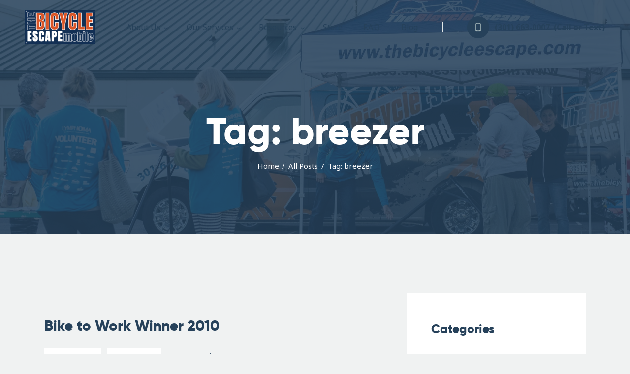

--- FILE ---
content_type: text/html; charset=UTF-8
request_url: https://www.thebicycleescape.com/tag/breezer/
body_size: 20576
content:
<!DOCTYPE html>
<html lang="en" class="no-js
									 scheme_default										">
<head>
	</head>

<body class="archive tag tag-breezer tag-139 wp-custom-logo hide_fixed_rows_enabled tribe-no-js skin_default scheme_default blog_mode_tag body_style_wide  is_stream blog_style_excerpt sidebar_show sidebar_right sidebar_small_screen_below trx_addons_present header_type_custom header_style_header-custom-26 header_position_default menu_side_hide no_layout elementor-default elementor-kit-177">

	
	<div class="body_wrap">

		<div class="page_wrap">
			
							<a class="yokoo_skip_link skip_to_content_link" href="#content_skip_link_anchor" tabindex="1">Skip to content</a>
								<a class="yokoo_skip_link skip_to_sidebar_link" href="#sidebar_skip_link_anchor" tabindex="1">Skip to sidebar</a>
								<a class="yokoo_skip_link skip_to_footer_link" href="#footer_skip_link_anchor" tabindex="1">Skip to footer</a>
				
				<header class="top_panel top_panel_custom top_panel_custom_26 top_panel_custom_header-default-without-cart				 with_bg_image yokoo_inline_1291218703 scheme_dark">
	<style id="elementor-post-26">.elementor-26 .elementor-element.elementor-element-6589d776:not(.elementor-motion-effects-element-type-background), .elementor-26 .elementor-element.elementor-element-6589d776 > .elementor-motion-effects-container > .elementor-motion-effects-layer{background-position:top center;background-repeat:no-repeat;background-size:cover;}.elementor-26 .elementor-element.elementor-element-6589d776 > .elementor-background-overlay{background-color:#26415A;opacity:0.55;transition:background 0.3s, border-radius 0.3s, opacity 0.3s;}.elementor-26 .elementor-element.elementor-element-6589d776{transition:background 0.3s, border 0.3s, border-radius 0.3s, box-shadow 0.3s;}.elementor-26 .elementor-element.elementor-element-757260ad > .elementor-container > .elementor-row > .elementor-column > .elementor-column-wrap > .elementor-widget-wrap{align-content:center;align-items:center;}.elementor-26 .elementor-element.elementor-element-757260ad:not(.elementor-motion-effects-element-type-background), .elementor-26 .elementor-element.elementor-element-757260ad > .elementor-motion-effects-container > .elementor-motion-effects-layer{background-color:#FFFFFF;}.elementor-26 .elementor-element.elementor-element-757260ad{transition:background 0.3s, border 0.3s, border-radius 0.3s, box-shadow 0.3s;padding:12px 50px 12px 50px;}.elementor-26 .elementor-element.elementor-element-757260ad > .elementor-background-overlay{transition:background 0.3s, border-radius 0.3s, opacity 0.3s;}.elementor-26 .elementor-element.elementor-element-6f4fc71c .logo_image{max-height:70px;}.elementor-26 .elementor-element.elementor-element-3c0d7608 > .elementor-widget-container{margin:0px 5px 0px 0px;}.elementor-26 .elementor-element.elementor-element-3c0d7608{width:auto;max-width:auto;align-self:center;}.elementor-26 .elementor-element.elementor-element-6c1dd0fb > .elementor-widget-container{margin:0px 0px 0px 0px;background-color:#E2E7E7;}.elementor-26 .elementor-element.elementor-element-4def416 > .elementor-widget-container{margin:0px 0px 0px 25px;}.elementor-26 .elementor-element.elementor-element-4def416{width:auto;max-width:auto;align-self:center;}.elementor-26 .elementor-element.elementor-element-3190fd5f{--spacer-size:120px;}.elementor-26 .elementor-element.elementor-element-20d79f98{--spacer-size:130px;}@media(min-width:768px){.elementor-26 .elementor-element.elementor-element-317ece4e{width:15.379%;}.elementor-26 .elementor-element.elementor-element-1870d541{width:84.57%;}}@media(max-width:1024px){.elementor-26 .elementor-element.elementor-element-757260ad{padding:8px 30px 8px 30px;}.elementor-26 .elementor-element.elementor-element-3c0d7608 > .elementor-widget-container{margin:0px 0px 0px 0px;}.elementor-26 .elementor-element.elementor-element-4def416 > .elementor-widget-container{margin:0px 0px 0px 0px;}.elementor-26 .elementor-element.elementor-element-3190fd5f{--spacer-size:60px;}.elementor-26 .elementor-element.elementor-element-20d79f98{--spacer-size:70px;}}@media(max-width:767px){.elementor-26 .elementor-element.elementor-element-757260ad{padding:5px 18px 5px 18px;}.elementor-26 .elementor-element.elementor-element-317ece4e{width:40%;}.elementor-26 .elementor-element.elementor-element-1870d541{width:60%;}.elementor-26 .elementor-element.elementor-element-3c0d7608 > .elementor-widget-container{margin:0px 0px 0px 0px;}}</style><style>.elementor-26 .elementor-element.elementor-element-6589d776:not(.elementor-motion-effects-element-type-background), .elementor-26 .elementor-element.elementor-element-6589d776 > .elementor-motion-effects-container > .elementor-motion-effects-layer{background-position:top center;background-repeat:no-repeat;background-size:cover;}.elementor-26 .elementor-element.elementor-element-6589d776 > .elementor-background-overlay{background-color:#26415A;opacity:0.55;transition:background 0.3s, border-radius 0.3s, opacity 0.3s;}.elementor-26 .elementor-element.elementor-element-6589d776{transition:background 0.3s, border 0.3s, border-radius 0.3s, box-shadow 0.3s;}.elementor-26 .elementor-element.elementor-element-757260ad > .elementor-container > .elementor-row > .elementor-column > .elementor-column-wrap > .elementor-widget-wrap{align-content:center;align-items:center;}.elementor-26 .elementor-element.elementor-element-757260ad:not(.elementor-motion-effects-element-type-background), .elementor-26 .elementor-element.elementor-element-757260ad > .elementor-motion-effects-container > .elementor-motion-effects-layer{background-color:#FFFFFF;}.elementor-26 .elementor-element.elementor-element-757260ad{transition:background 0.3s, border 0.3s, border-radius 0.3s, box-shadow 0.3s;padding:12px 50px 12px 50px;}.elementor-26 .elementor-element.elementor-element-757260ad > .elementor-background-overlay{transition:background 0.3s, border-radius 0.3s, opacity 0.3s;}.elementor-26 .elementor-element.elementor-element-6f4fc71c .logo_image{max-height:70px;}.elementor-26 .elementor-element.elementor-element-3c0d7608 > .elementor-widget-container{margin:0px 5px 0px 0px;}.elementor-26 .elementor-element.elementor-element-3c0d7608{width:auto;max-width:auto;align-self:center;}.elementor-26 .elementor-element.elementor-element-6c1dd0fb > .elementor-widget-container{margin:0px 0px 0px 0px;background-color:#E2E7E7;}.elementor-26 .elementor-element.elementor-element-4def416 > .elementor-widget-container{margin:0px 0px 0px 25px;}.elementor-26 .elementor-element.elementor-element-4def416{width:auto;max-width:auto;align-self:center;}.elementor-26 .elementor-element.elementor-element-3190fd5f{--spacer-size:120px;}.elementor-26 .elementor-element.elementor-element-20d79f98{--spacer-size:130px;}@media(min-width:768px){.elementor-26 .elementor-element.elementor-element-317ece4e{width:15.379%;}.elementor-26 .elementor-element.elementor-element-1870d541{width:84.57%;}}@media(max-width:1024px){.elementor-26 .elementor-element.elementor-element-757260ad{padding:8px 30px 8px 30px;}.elementor-26 .elementor-element.elementor-element-3c0d7608 > .elementor-widget-container{margin:0px 0px 0px 0px;}.elementor-26 .elementor-element.elementor-element-4def416 > .elementor-widget-container{margin:0px 0px 0px 0px;}.elementor-26 .elementor-element.elementor-element-3190fd5f{--spacer-size:60px;}.elementor-26 .elementor-element.elementor-element-20d79f98{--spacer-size:70px;}}@media(max-width:767px){.elementor-26 .elementor-element.elementor-element-757260ad{padding:5px 18px 5px 18px;}.elementor-26 .elementor-element.elementor-element-317ece4e{width:40%;}.elementor-26 .elementor-element.elementor-element-1870d541{width:60%;}.elementor-26 .elementor-element.elementor-element-3c0d7608 > .elementor-widget-container{margin:0px 0px 0px 0px;}}</style>		<div data-elementor-type="wp-post" data-elementor-id="26" class="elementor elementor-26">
						<div class="elementor-inner">
				<div class="elementor-section-wrap">
									<section class="elementor-section elementor-top-section elementor-element elementor-element-6589d776 elementor-section-full_width elementor-section-height-default elementor-section-height-default sc_fly_static" data-id="6589d776" data-element_type="section" data-settings="{&quot;background_background&quot;:&quot;classic&quot;}">
							<div class="elementor-background-overlay"></div>
							<div class="elementor-container elementor-column-gap-no">
							<div class="elementor-row">
					<div class="elementor-column elementor-col-100 elementor-top-column elementor-element elementor-element-37dd6fa0 sc_inner_width_none sc_content_align_inherit sc_layouts_column_icons_position_left sc_fly_static" data-id="37dd6fa0" data-element_type="column">
			<div class="elementor-column-wrap elementor-element-populated">
							<div class="elementor-widget-wrap">
						<section class="elementor-section elementor-inner-section elementor-element elementor-element-757260ad elementor-section-full_width elementor-section-content-middle sc_layouts_row sc_layouts_row_type_compact scheme_default sc_layouts_row_fixed elementor-section-height-default elementor-section-height-default sc_fly_static" data-id="757260ad" data-element_type="section" data-settings="{&quot;background_background&quot;:&quot;classic&quot;}">
						<div class="elementor-container elementor-column-gap-no">
							<div class="elementor-row">
					<div class="elementor-column elementor-col-50 elementor-inner-column elementor-element elementor-element-317ece4e sc_inner_width_none sc_content_align_inherit sc_layouts_column_icons_position_left sc_fly_static" data-id="317ece4e" data-element_type="column">
			<div class="elementor-column-wrap elementor-element-populated">
							<div class="elementor-widget-wrap">
						<div class="sc_layouts_item elementor-element elementor-element-6f4fc71c sc_fly_static elementor-widget elementor-widget-trx_sc_layouts_logo" data-id="6f4fc71c" data-element_type="widget" data-widget_type="trx_sc_layouts_logo.default">
				<div class="elementor-widget-container">
			<a href="https://www.thebicycleescape.com/"
		class="sc_layouts_logo sc_layouts_logo_default trx_addons_inline_236814660"><img fetchpriority="high" class="logo_image"
					src="//www.thebicycleescape.com/wp-content/uploads/2022/02/TBEM_Feb2022_Linear_2-e1646006456458.png"
										alt="The Bicycle Escape" width="400" height="194"></a>		</div>
				</div>
						</div>
					</div>
		</div>
				<div class="elementor-column elementor-col-50 elementor-inner-column elementor-element elementor-element-1870d541 sc_layouts_column_align_right sc_layouts_column sc_inner_width_none sc_content_align_inherit sc_layouts_column_icons_position_left sc_fly_static" data-id="1870d541" data-element_type="column">
			<div class="elementor-column-wrap elementor-element-populated">
							<div class="elementor-widget-wrap">
						<div class="sc_layouts_item elementor-element elementor-element-3c0d7608 elementor-widget__width-auto sc_fly_static elementor-widget elementor-widget-trx_sc_layouts_menu" data-id="3c0d7608" data-element_type="widget" data-widget_type="trx_sc_layouts_menu.default">
				<div class="elementor-widget-container">
			<div class="sc_layouts_iconed_text sc_layouts_menu_mobile_button">
		<a class="sc_layouts_item_link sc_layouts_iconed_text_link" href="#">
			<span class="sc_layouts_item_icon sc_layouts_iconed_text_icon trx_addons_icon-menu"></span>
		</a>
	</div><nav class="sc_layouts_menu sc_layouts_menu_default sc_layouts_menu_dir_horizontal menu_hover_fade" data-animation-in="fadeIn" data-animation-out="fadeOut"><ul id="menu_main" class="sc_layouts_menu_nav menu_main_nav"><li id="menu-item-175" class="menu-item menu-item-type-post_type menu-item-object-page menu-item-has-children menu-item-175"><a href="https://www.thebicycleescape.com/about-us/"><span>About Us</span></a>
<ul class="sub-menu"><li id="menu-item-407" class="menu-item menu-item-type-post_type menu-item-object-page menu-item-407"><a href="https://www.thebicycleescape.com/our-team/"><span>Our Team</span></a></li><li id="menu-item-501" class="menu-item menu-item-type-post_type menu-item-object-page menu-item-501"><a href="https://www.thebicycleescape.com/in-the-news/"><span>In The News</span></a></li><li id="menu-item-526" class="menu-item menu-item-type-post_type menu-item-object-page menu-item-526"><a href="https://www.thebicycleescape.com/contact-us/"><span>Contact Us</span></a></li></ul>
</li><li id="menu-item-173" class="menu-item menu-item-type-post_type menu-item-object-page menu-item-has-children menu-item-173"><a href="https://www.thebicycleescape.com/our-services/"><span>Our Services</span></a>
<ul class="sub-menu"><li id="menu-item-405" class="menu-item menu-item-type-post_type menu-item-object-page menu-item-405"><a href="https://www.thebicycleescape.com/schedule-a-visit/"><span>Schedule a visit</span></a></li><li id="menu-item-174" class="menu-item menu-item-type-post_type menu-item-object-page menu-item-174"><a href="https://www.thebicycleescape.com/bike-rental/"><span>Rental Items</span></a></li></ul>
</li><li id="menu-item-62162" class="menu-item menu-item-type-custom menu-item-object-custom menu-item-has-children menu-item-62162"><a href="#"><span>Resources</span></a>
<ul class="sub-menu"><li id="menu-item-408" class="menu-item menu-item-type-post_type menu-item-object-page menu-item-408"><a href="https://www.thebicycleescape.com/tips-safety/"><span>Tips &#038; Safety</span></a></li><li id="menu-item-499" class="menu-item menu-item-type-post_type menu-item-object-page menu-item-499"><a href="https://www.thebicycleescape.com/cycling-links/"><span>Cycling Links</span></a></li><li id="menu-item-500" class="menu-item menu-item-type-post_type menu-item-object-page menu-item-500"><a href="https://www.thebicycleescape.com/videos/"><span>Videos</span></a></li></ul>
</li><li id="menu-item-62186" class="menu-item menu-item-type-post_type menu-item-object-page menu-item-62186"><a href="https://www.thebicycleescape.com/store/"><span>Store</span></a></li><li id="menu-item-63444" class="menu-item menu-item-type-post_type menu-item-object-page menu-item-63444"><a href="https://www.thebicycleescape.com/frequently-asked-questions/"><span>F.A.Q.</span></a></li><li id="menu-item-62127" class="menu-item menu-item-type-post_type menu-item-object-page menu-item-62127"><a href="https://www.thebicycleescape.com/all-posts/"><span>Blog</span></a></li></ul></nav>		</div>
				</div>
				<div class="sc_layouts_item elementor-element elementor-element-6c1dd0fb extra-inline-sep sc_layouts_hide_on_tablet sc_layouts_hide_on_mobile sc_fly_static elementor-widget elementor-widget-text-editor" data-id="6c1dd0fb" data-element_type="widget" data-widget_type="text-editor.default">
				<div class="elementor-widget-container">
								<div class="elementor-text-editor elementor-clearfix">
									</div>
						</div>
				</div>
				<div class="sc_layouts_item elementor-element elementor-element-4def416 elementor-widget__width-auto sc_fly_static elementor-widget elementor-widget-trx_sc_layouts_iconed_text" data-id="4def416" data-element_type="widget" data-widget_type="trx_sc_layouts_iconed_text.default">
				<div class="elementor-widget-container">
			<div class="sc_layouts_iconed_text"><a href="tel:3016630007" class="sc_layouts_item_link sc_layouts_iconed_text_link"><span class="sc_layouts_item_icon sc_layouts_iconed_text_icon icon-smartphone-1 sc_icon_type_icons"></span><span class="sc_layouts_item_details sc_layouts_iconed_text_details"><span class="sc_layouts_item_details_line1 sc_layouts_iconed_text_line1">(301) 663-0007</span><span class="sc_layouts_item_details_line2 sc_layouts_iconed_text_line2">(Call or Text)</span></span></a></div>		</div>
				</div>
						</div>
					</div>
		</div>
								</div>
					</div>
		</section>
				<div class="sc_layouts_item elementor-element elementor-element-3190fd5f sc_fly_static elementor-widget elementor-widget-spacer" data-id="3190fd5f" data-element_type="widget" data-widget_type="spacer.default">
				<div class="elementor-widget-container">
					<div class="elementor-spacer">
			<div class="elementor-spacer-inner"></div>
		</div>
				</div>
				</div>
				<div class="sc_layouts_item elementor-element elementor-element-5d51f574 scheme_dark sc_fly_static elementor-widget elementor-widget-trx_sc_layouts_title" data-id="5d51f574" data-element_type="widget" data-widget_type="trx_sc_layouts_title.default">
				<div class="elementor-widget-container">
			<div class="sc_layouts_title sc_align_center with_content without_image without_tint"><div class="sc_layouts_title_content"><div class="sc_layouts_title_title"><h1 class="sc_layouts_title_caption">Tag: breezer</h1></div><div class="sc_layouts_title_breadcrumbs"><div class="breadcrumbs"><a class="breadcrumbs_item home" href="https://www.thebicycleescape.com/">Home</a><span class="breadcrumbs_delimiter"></span><a href="https://www.thebicycleescape.com/all-posts/">All Posts</a><span class="breadcrumbs_delimiter"></span><span class="breadcrumbs_item current">Tag: breezer</span></div></div></div></div>		</div>
				</div>
				<div class="sc_layouts_item elementor-element elementor-element-20d79f98 sc_fly_static elementor-widget elementor-widget-spacer" data-id="20d79f98" data-element_type="widget" data-widget_type="spacer.default">
				<div class="elementor-widget-container">
					<div class="elementor-spacer">
			<div class="elementor-spacer-inner"></div>
		</div>
				</div>
				</div>
						</div>
					</div>
		</div>
								</div>
					</div>
		</section>
									</div>
			</div>
					</div>
		</header>
<div class="menu_mobile_overlay"></div>
<div class="menu_mobile menu_mobile_fullscreen scheme_dark">
	<div class="menu_mobile_inner">
		<a class="menu_mobile_close theme_button_close" tabindex="0"><span class="theme_button_close_icon"></span></a>
		<a class="sc_layouts_logo" href="https://www.thebicycleescape.com/">
		<span class="logo_text">The Bicycle Escape</span><span class="logo_slogan">Frederick Maryland No 1 Mobile Bike Shop</span>	</a>
	<nav class="menu_mobile_nav_area" itemscope="itemscope" itemtype="https://schema.org/SiteNavigationElement"><ul id="menu_mobile_592250427"><li id="menu_mobile-item-175" class="menu-item menu-item-type-post_type menu-item-object-page menu-item-has-children menu-item-175"><a href="https://www.thebicycleescape.com/about-us/"><span>About Us</span></a>
<ul class="sub-menu"><li id="menu_mobile-item-407" class="menu-item menu-item-type-post_type menu-item-object-page menu-item-407"><a href="https://www.thebicycleescape.com/our-team/"><span>Our Team</span></a></li><li id="menu_mobile-item-501" class="menu-item menu-item-type-post_type menu-item-object-page menu-item-501"><a href="https://www.thebicycleescape.com/in-the-news/"><span>In The News</span></a></li><li id="menu_mobile-item-526" class="menu-item menu-item-type-post_type menu-item-object-page menu-item-526"><a href="https://www.thebicycleescape.com/contact-us/"><span>Contact Us</span></a></li></ul>
</li><li id="menu_mobile-item-173" class="menu-item menu-item-type-post_type menu-item-object-page menu-item-has-children menu-item-173"><a href="https://www.thebicycleescape.com/our-services/"><span>Our Services</span></a>
<ul class="sub-menu"><li id="menu_mobile-item-405" class="menu-item menu-item-type-post_type menu-item-object-page menu-item-405"><a href="https://www.thebicycleescape.com/schedule-a-visit/"><span>Schedule a visit</span></a></li><li id="menu_mobile-item-174" class="menu-item menu-item-type-post_type menu-item-object-page menu-item-174"><a href="https://www.thebicycleescape.com/bike-rental/"><span>Rental Items</span></a></li></ul>
</li><li id="menu_mobile-item-62162" class="menu-item menu-item-type-custom menu-item-object-custom menu-item-has-children menu-item-62162"><a href="#"><span>Resources</span></a>
<ul class="sub-menu"><li id="menu_mobile-item-408" class="menu-item menu-item-type-post_type menu-item-object-page menu-item-408"><a href="https://www.thebicycleescape.com/tips-safety/"><span>Tips &#038; Safety</span></a></li><li id="menu_mobile-item-499" class="menu-item menu-item-type-post_type menu-item-object-page menu-item-499"><a href="https://www.thebicycleescape.com/cycling-links/"><span>Cycling Links</span></a></li><li id="menu_mobile-item-500" class="menu-item menu-item-type-post_type menu-item-object-page menu-item-500"><a href="https://www.thebicycleescape.com/videos/"><span>Videos</span></a></li></ul>
</li><li id="menu_mobile-item-62186" class="menu-item menu-item-type-post_type menu-item-object-page menu-item-62186"><a href="https://www.thebicycleescape.com/store/"><span>Store</span></a></li><li id="menu_mobile-item-63444" class="menu-item menu-item-type-post_type menu-item-object-page menu-item-63444"><a href="https://www.thebicycleescape.com/frequently-asked-questions/"><span>F.A.Q.</span></a></li><li id="menu_mobile-item-62127" class="menu-item menu-item-type-post_type menu-item-object-page menu-item-62127"><a href="https://www.thebicycleescape.com/all-posts/"><span>Blog</span></a></li></ul></nav><div class="search_wrap search_style_normal search_mobile">
	<div class="search_form_wrap">
		<form role="search" method="get" class="search_form" action="https://www.thebicycleescape.com/">
			<input type="hidden" value="" name="post_types">
			<input type="text" class="search_field" placeholder="Search" value="" name="s">
			<button type="submit" class="search_submit trx_addons_icon-search" aria-label="Start search"></button>
					</form>
	</div>
	</div><div class="socials_mobile"><a target="_blank" href="https://www.facebook.com/TheBicycleEscape" class="social_item social_item_style_icons sc_icon_type_icons social_item_type_icons"><span class="social_icon social_icon_facebook" style=""><span class="icon-facebook"></span></span></a><a target="_blank" href="https://instagram.com/thebicycleescape/" class="social_item social_item_style_icons sc_icon_type_icons social_item_type_icons"><span class="social_icon social_icon_instagramm" style=""><span class="icon-instagramm"></span></span></a></div>	</div>
</div>

			<div class="page_content_wrap">
								<div class="content_wrap">

					<div class="content">
												<a id="content_skip_link_anchor" class="yokoo_skip_link_anchor" href="#"></a>
									<div class="posts_container excerpt_wrap excerpt_1">
			<article id="post-624" data-post-id="624"
	class="post_item post_item_container post_layout_excerpt post_format_standard post-624 post type-post status-publish format-standard has-post-thumbnail hentry category-community category-shop-news tag-bicycle-commuting tag-bike-advocacy tag-bike-to-work-day tag-breezer tag-frederick-maryland tag-frederick-md">
	<div class="post_featured with_thumb hover_icon">						<div class="mask"></div>
									<div class="icons"><a href="https://www.thebicycleescape.com/bike-to-work-winner-2010/"  aria-hidden="true" class="icon-add"></a></div>
			<a href="https://www.thebicycleescape.com/bike-to-work-winner-2010/" class="link-go"></a>
			<div class="post_meta"><span class="post_meta_item post_date"><a href="https://www.thebicycleescape.com/bike-to-work-winner-2010/">May 22, 2010</a></span></div></div>		<div class="post_header entry-header">
			<h3 class="post_title entry-title"><a href="https://www.thebicycleescape.com/bike-to-work-winner-2010/" rel="bookmark">Bike to Work Winner 2010</a></h3><div class="post_meta"><span class="post_meta_item post_categories"><a href="https://www.thebicycleescape.com/category/community/" rel="category tag">COMMUNITY</a> <a href="https://www.thebicycleescape.com/category/shop-news/" rel="category tag">SHOP NEWS</a></span><a href="https://www.thebicycleescape.com/bike-to-work-winner-2010/" class="post_meta_item post_meta_views trx_addons_icon-eye"><span class="post_meta_number">2K</span><span class="post_meta_label">Views</span></a><a href="#" class="post_meta_item post_meta_likes trx_addons_icon-heart-empty enabled" title="Like" data-postid="624" data-likes="0" data-title-like="Like" data-title-dislike="Dislike"><span class="post_meta_number">0</span><span class="post_meta_label">Likes</span></a><a href="https://www.thebicycleescape.com/bike-to-work-winner-2010/#respond" class="post_meta_item post_meta_comments icon-comment-light"><span class="post_meta_number">0</span><span class="post_meta_label">Comments</span></a></div>		</div><!-- .post_header -->
				<div class="post_content entry-content">
			<div class="post_content_inner">A big congratulations to Tonya! She is the proud winner of the Breezer Greenway we donated to promote Bike to Work Day at the Frederick Pit Stop.</div><p><a class="more-link" href="https://www.thebicycleescape.com/bike-to-work-winner-2010/">Read more</a></p>		</div><!-- .entry-content -->
		</article>
<article id="post-1191" data-post-id="1191"
	class="post_item post_item_container post_layout_excerpt post_format_standard post-1191 post type-post status-publish format-standard has-post-thumbnail hentry category-around-town tag-bicycle-commuting tag-bike-commuting tag-bike-pit-stop tag-bike-to-work-day tag-breezer tag-commuter-bike tag-commuting-in-the-rain tag-folding-bike tag-frederick-maryland tag-frederick-md tag-the-bicycle-escape">
	<div class="post_featured with_thumb hover_icon">						<div class="mask"></div>
									<div class="icons"><a href="https://www.thebicycleescape.com/the-bike-to-work-day-2008/"  aria-hidden="true" class="icon-add"></a></div>
			<a href="https://www.thebicycleescape.com/the-bike-to-work-day-2008/" class="link-go"></a>
			<div class="post_meta"><span class="post_meta_item post_date"><a href="https://www.thebicycleescape.com/the-bike-to-work-day-2008/">May 16, 2008</a></span></div></div>		<div class="post_header entry-header">
			<h3 class="post_title entry-title"><a href="https://www.thebicycleescape.com/the-bike-to-work-day-2008/" rel="bookmark">The Bike to Work Day 2008</a></h3><div class="post_meta"><span class="post_meta_item post_categories"><a href="https://www.thebicycleescape.com/category/around-town/" rel="category tag">AROUND TOWN</a></span><a href="https://www.thebicycleescape.com/the-bike-to-work-day-2008/" class="post_meta_item post_meta_views trx_addons_icon-eye"><span class="post_meta_number">2K</span><span class="post_meta_label">Views</span></a><a href="#" class="post_meta_item post_meta_likes trx_addons_icon-heart-empty enabled" title="Like" data-postid="1191" data-likes="0" data-title-like="Like" data-title-dislike="Dislike"><span class="post_meta_number">0</span><span class="post_meta_label">Likes</span></a><a href="https://www.thebicycleescape.com/the-bike-to-work-day-2008/#comments" class="post_meta_item post_meta_comments icon-comment-light"><span class="post_meta_number">1</span><span class="post_meta_label">Comment</span></a></div>		</div><!-- .post_header -->
				<div class="post_content entry-content">
			<div class="post_content_inner">The Frederick Bike to Work Pit stop was a great success in spite of the rain. Around 50 cyclists, young and old, gathered at the Frederick MARC station this morning for light fare and bike chit-chat.

</div><p><a class="more-link" href="https://www.thebicycleescape.com/the-bike-to-work-day-2008/">Read more</a></p>		</div><!-- .entry-content -->
		</article>
<article id="post-1415" data-post-id="1415"
	class="post_item post_item_container post_layout_excerpt post_format_standard post-1415 post type-post status-publish format-standard has-post-thumbnail hentry category-community tag-bicycle-commuting tag-bike-commuting tag-bike-to-work-day tag-breezer tag-commuter-bicycle tag-commuter-bike tag-folding-bike tag-folding-commuter-bike tag-frederick-maryland tag-frederick-md tag-ride-your-bike-to-work tag-the-bicycle-escape tag-zag8">
	<div class="post_featured with_thumb hover_icon">						<div class="mask"></div>
									<div class="icons"><a href="https://www.thebicycleescape.com/breezer-zag8-winner/"  aria-hidden="true" class="icon-add"></a></div>
			<a href="https://www.thebicycleescape.com/breezer-zag8-winner/" class="link-go"></a>
			<div class="post_meta"><span class="post_meta_item post_date"><a href="https://www.thebicycleescape.com/breezer-zag8-winner/">May 28, 2007</a></span></div></div>		<div class="post_header entry-header">
			<h3 class="post_title entry-title"><a href="https://www.thebicycleescape.com/breezer-zag8-winner/" rel="bookmark">Breezer Zag8 Winner</a></h3><div class="post_meta"><span class="post_meta_item post_categories"><a href="https://www.thebicycleescape.com/category/community/" rel="category tag">COMMUNITY</a></span><a href="https://www.thebicycleescape.com/breezer-zag8-winner/" class="post_meta_item post_meta_views trx_addons_icon-eye"><span class="post_meta_number">2K</span><span class="post_meta_label">Views</span></a><a href="#" class="post_meta_item post_meta_likes trx_addons_icon-heart-empty enabled" title="Like" data-postid="1415" data-likes="0" data-title-like="Like" data-title-dislike="Dislike"><span class="post_meta_number">0</span><span class="post_meta_label">Likes</span></a><a href="https://www.thebicycleescape.com/breezer-zag8-winner/#respond" class="post_meta_item post_meta_comments icon-comment-light"><span class="post_meta_number">0</span><span class="post_meta_label">Comments</span></a></div>		</div><!-- .post_header -->
				<div class="post_content entry-content">
			<div class="post_content_inner">Well folks the winner has presented herself! Today a very excited Jennifer Eberhardt of Frederick came in to pick up the Breezer Zag8 folding bike that we raffled off to promote Bike to Work Day. </div><p><a class="more-link" href="https://www.thebicycleescape.com/breezer-zag8-winner/">Read more</a></p>		</div><!-- .entry-content -->
		</article>
		</div>
		
		<meta charset="UTF-8">
		<meta name="viewport" content="width=device-width, initial-scale=1, maximum-scale=1">
		<meta name="format-detection" content="telephone=no">
		<link rel="profile" href="//gmpg.org/xfn/11">
		<meta name='robots' content='index, follow, max-image-preview:large, max-snippet:-1, max-video-preview:-1' />

	<!-- This site is optimized with the Yoast SEO plugin v21.9.1 - https://yoast.com/wordpress/plugins/seo/ -->
	<title>breezer Archives - The Bicycle Escape</title>
	<link rel="canonical" href="https://www.thebicycleescape.com/tag/breezer/" />
	<meta property="og:locale" content="en_US" />
	<meta property="og:type" content="article" />
	<meta property="og:title" content="breezer Archives - The Bicycle Escape" />
	<meta property="og:url" content="https://www.thebicycleescape.com/tag/breezer/" />
	<meta property="og:site_name" content="The Bicycle Escape" />
	<meta property="og:image" content="https://www.thebicycleescape.com/wp-content/uploads/2022/02/254107992_10158795303512568_4463596953077259389_n.jpg" />
	<meta property="og:image:width" content="2048" />
	<meta property="og:image:height" content="2048" />
	<meta property="og:image:type" content="image/jpeg" />
	<meta name="twitter:card" content="summary_large_image" />
	<script type="application/ld+json" class="yoast-schema-graph">{"@context":"https://schema.org","@graph":[{"@type":"CollectionPage","@id":"https://www.thebicycleescape.com/tag/breezer/","url":"https://www.thebicycleescape.com/tag/breezer/","name":"breezer Archives - The Bicycle Escape","isPartOf":{"@id":"https://www.thebicycleescape.com/#website"},"primaryImageOfPage":{"@id":"https://www.thebicycleescape.com/tag/breezer/#primaryimage"},"image":{"@id":"https://www.thebicycleescape.com/tag/breezer/#primaryimage"},"thumbnailUrl":"","breadcrumb":{"@id":"https://www.thebicycleescape.com/tag/breezer/#breadcrumb"},"inLanguage":"en"},{"@type":"ImageObject","inLanguage":"en","@id":"https://www.thebicycleescape.com/tag/breezer/#primaryimage","url":"","contentUrl":""},{"@type":"BreadcrumbList","@id":"https://www.thebicycleescape.com/tag/breezer/#breadcrumb","itemListElement":[{"@type":"ListItem","position":1,"name":"Home","item":"https://www.thebicycleescape.com/"},{"@type":"ListItem","position":2,"name":"breezer"}]},{"@type":"WebSite","@id":"https://www.thebicycleescape.com/#website","url":"https://www.thebicycleescape.com/","name":"The Bicycle Escape","description":"Frederick Maryland No 1 Mobile Bike Shop","publisher":{"@id":"https://www.thebicycleescape.com/#organization"},"potentialAction":[{"@type":"SearchAction","target":{"@type":"EntryPoint","urlTemplate":"https://www.thebicycleescape.com/?s={search_term_string}"},"query-input":"required name=search_term_string"}],"inLanguage":"en"},{"@type":"Organization","@id":"https://www.thebicycleescape.com/#organization","name":"The Bicycle Escape","url":"https://www.thebicycleescape.com/","logo":{"@type":"ImageObject","inLanguage":"en","@id":"https://www.thebicycleescape.com/#/schema/logo/image/","url":"https://www.thebicycleescape.com/wp-content/uploads/2022/02/logo.png","contentUrl":"https://www.thebicycleescape.com/wp-content/uploads/2022/02/logo.png","width":1554,"height":1466,"caption":"The Bicycle Escape"},"image":{"@id":"https://www.thebicycleescape.com/#/schema/logo/image/"},"sameAs":["https://www.facebook.com/TheBicycleEscape","https://instagram.com/thebicycleescape/"]}]}</script>
	<!-- / Yoast SEO plugin. -->


<link rel='dns-prefetch' href='//maxcdn.bootstrapcdn.com' />
<link rel='dns-prefetch' href='//fonts.googleapis.com' />
<link rel="alternate" type="application/rss+xml" title="The Bicycle Escape &raquo; Feed" href="https://www.thebicycleescape.com/feed/" />
<link rel="alternate" type="application/rss+xml" title="The Bicycle Escape &raquo; Comments Feed" href="https://www.thebicycleescape.com/comments/feed/" />
<link rel="alternate" type="text/calendar" title="The Bicycle Escape &raquo; iCal Feed" href="https://www.thebicycleescape.com/events/?ical=1" />
<link rel="alternate" type="application/rss+xml" title="The Bicycle Escape &raquo; breezer Tag Feed" href="https://www.thebicycleescape.com/tag/breezer/feed/" />
			<meta property="og:type" content="website" />
			<meta property="og:site_name" content="The Bicycle Escape" />
			<meta property="og:description" content="Frederick Maryland No 1 Mobile Bike Shop" />
							<meta property="og:image" content="//www.thebicycleescape.com/wp-content/uploads/2022/02/TBEM_Feb2022_Linear_2-e1646006456458.png" />
				<script type="text/javascript">
/* <![CDATA[ */
window._wpemojiSettings = {"baseUrl":"https:\/\/s.w.org\/images\/core\/emoji\/14.0.0\/72x72\/","ext":".png","svgUrl":"https:\/\/s.w.org\/images\/core\/emoji\/14.0.0\/svg\/","svgExt":".svg","source":{"concatemoji":"https:\/\/www.thebicycleescape.com\/wp-includes\/js\/wp-emoji-release.min.js?ver=6.4.7"}};
/*! This file is auto-generated */
!function(i,n){var o,s,e;function c(e){try{var t={supportTests:e,timestamp:(new Date).valueOf()};sessionStorage.setItem(o,JSON.stringify(t))}catch(e){}}function p(e,t,n){e.clearRect(0,0,e.canvas.width,e.canvas.height),e.fillText(t,0,0);var t=new Uint32Array(e.getImageData(0,0,e.canvas.width,e.canvas.height).data),r=(e.clearRect(0,0,e.canvas.width,e.canvas.height),e.fillText(n,0,0),new Uint32Array(e.getImageData(0,0,e.canvas.width,e.canvas.height).data));return t.every(function(e,t){return e===r[t]})}function u(e,t,n){switch(t){case"flag":return n(e,"\ud83c\udff3\ufe0f\u200d\u26a7\ufe0f","\ud83c\udff3\ufe0f\u200b\u26a7\ufe0f")?!1:!n(e,"\ud83c\uddfa\ud83c\uddf3","\ud83c\uddfa\u200b\ud83c\uddf3")&&!n(e,"\ud83c\udff4\udb40\udc67\udb40\udc62\udb40\udc65\udb40\udc6e\udb40\udc67\udb40\udc7f","\ud83c\udff4\u200b\udb40\udc67\u200b\udb40\udc62\u200b\udb40\udc65\u200b\udb40\udc6e\u200b\udb40\udc67\u200b\udb40\udc7f");case"emoji":return!n(e,"\ud83e\udef1\ud83c\udffb\u200d\ud83e\udef2\ud83c\udfff","\ud83e\udef1\ud83c\udffb\u200b\ud83e\udef2\ud83c\udfff")}return!1}function f(e,t,n){var r="undefined"!=typeof WorkerGlobalScope&&self instanceof WorkerGlobalScope?new OffscreenCanvas(300,150):i.createElement("canvas"),a=r.getContext("2d",{willReadFrequently:!0}),o=(a.textBaseline="top",a.font="600 32px Arial",{});return e.forEach(function(e){o[e]=t(a,e,n)}),o}function t(e){var t=i.createElement("script");t.src=e,t.defer=!0,i.head.appendChild(t)}"undefined"!=typeof Promise&&(o="wpEmojiSettingsSupports",s=["flag","emoji"],n.supports={everything:!0,everythingExceptFlag:!0},e=new Promise(function(e){i.addEventListener("DOMContentLoaded",e,{once:!0})}),new Promise(function(t){var n=function(){try{var e=JSON.parse(sessionStorage.getItem(o));if("object"==typeof e&&"number"==typeof e.timestamp&&(new Date).valueOf()<e.timestamp+604800&&"object"==typeof e.supportTests)return e.supportTests}catch(e){}return null}();if(!n){if("undefined"!=typeof Worker&&"undefined"!=typeof OffscreenCanvas&&"undefined"!=typeof URL&&URL.createObjectURL&&"undefined"!=typeof Blob)try{var e="postMessage("+f.toString()+"("+[JSON.stringify(s),u.toString(),p.toString()].join(",")+"));",r=new Blob([e],{type:"text/javascript"}),a=new Worker(URL.createObjectURL(r),{name:"wpTestEmojiSupports"});return void(a.onmessage=function(e){c(n=e.data),a.terminate(),t(n)})}catch(e){}c(n=f(s,u,p))}t(n)}).then(function(e){for(var t in e)n.supports[t]=e[t],n.supports.everything=n.supports.everything&&n.supports[t],"flag"!==t&&(n.supports.everythingExceptFlag=n.supports.everythingExceptFlag&&n.supports[t]);n.supports.everythingExceptFlag=n.supports.everythingExceptFlag&&!n.supports.flag,n.DOMReady=!1,n.readyCallback=function(){n.DOMReady=!0}}).then(function(){return e}).then(function(){var e;n.supports.everything||(n.readyCallback(),(e=n.source||{}).concatemoji?t(e.concatemoji):e.wpemoji&&e.twemoji&&(t(e.twemoji),t(e.wpemoji)))}))}((window,document),window._wpemojiSettings);
/* ]]> */
</script>
<link property="stylesheet" rel='stylesheet' id='trx_addons-icons-css' href='https://www.thebicycleescape.com/wp-content/plugins/trx_addons/css/font-icons/css/trx_addons_icons.css' type='text/css' media='all' />
<link property="stylesheet" rel='stylesheet' id='sbi_styles-css' href='https://www.thebicycleescape.com/wp-content/plugins/instagram-feed/css/sbi-styles.min.css?ver=6.2.7' type='text/css' media='all' />
<style id='wp-emoji-styles-inline-css' type='text/css'>

	img.wp-smiley, img.emoji {
		display: inline !important;
		border: none !important;
		box-shadow: none !important;
		height: 1em !important;
		width: 1em !important;
		margin: 0 0.07em !important;
		vertical-align: -0.1em !important;
		background: none !important;
		padding: 0 !important;
	}
</style>
<link property="stylesheet" rel='stylesheet' id='wp-block-library-css' href='https://www.thebicycleescape.com/wp-includes/css/dist/block-library/style.min.css?ver=6.4.7' type='text/css' media='all' />
<style id='classic-theme-styles-inline-css' type='text/css'>
/*! This file is auto-generated */
.wp-block-button__link{color:#fff;background-color:#32373c;border-radius:9999px;box-shadow:none;text-decoration:none;padding:calc(.667em + 2px) calc(1.333em + 2px);font-size:1.125em}.wp-block-file__button{background:#32373c;color:#fff;text-decoration:none}
</style>
<style id='global-styles-inline-css' type='text/css'>
body{--wp--preset--color--black: #000000;--wp--preset--color--cyan-bluish-gray: #abb8c3;--wp--preset--color--white: #ffffff;--wp--preset--color--pale-pink: #f78da7;--wp--preset--color--vivid-red: #cf2e2e;--wp--preset--color--luminous-vivid-orange: #ff6900;--wp--preset--color--luminous-vivid-amber: #fcb900;--wp--preset--color--light-green-cyan: #7bdcb5;--wp--preset--color--vivid-green-cyan: #00d084;--wp--preset--color--pale-cyan-blue: #8ed1fc;--wp--preset--color--vivid-cyan-blue: #0693e3;--wp--preset--color--vivid-purple: #9b51e0;--wp--preset--color--bg-color: #f0f2f2;--wp--preset--color--bd-color: #cdd3d3;--wp--preset--color--text-dark: #26415a;--wp--preset--color--text-light: #26415a;--wp--preset--color--text-link: #c34308;--wp--preset--color--text-hover: #26415a;--wp--preset--color--text-link-2: #80d572;--wp--preset--color--text-hover-2: #8be77c;--wp--preset--color--text-link-3: #26415a;--wp--preset--color--text-hover-3: #ebe0b2;--wp--preset--gradient--vivid-cyan-blue-to-vivid-purple: linear-gradient(135deg,rgba(6,147,227,1) 0%,rgb(155,81,224) 100%);--wp--preset--gradient--light-green-cyan-to-vivid-green-cyan: linear-gradient(135deg,rgb(122,220,180) 0%,rgb(0,208,130) 100%);--wp--preset--gradient--luminous-vivid-amber-to-luminous-vivid-orange: linear-gradient(135deg,rgba(252,185,0,1) 0%,rgba(255,105,0,1) 100%);--wp--preset--gradient--luminous-vivid-orange-to-vivid-red: linear-gradient(135deg,rgba(255,105,0,1) 0%,rgb(207,46,46) 100%);--wp--preset--gradient--very-light-gray-to-cyan-bluish-gray: linear-gradient(135deg,rgb(238,238,238) 0%,rgb(169,184,195) 100%);--wp--preset--gradient--cool-to-warm-spectrum: linear-gradient(135deg,rgb(74,234,220) 0%,rgb(151,120,209) 20%,rgb(207,42,186) 40%,rgb(238,44,130) 60%,rgb(251,105,98) 80%,rgb(254,248,76) 100%);--wp--preset--gradient--blush-light-purple: linear-gradient(135deg,rgb(255,206,236) 0%,rgb(152,150,240) 100%);--wp--preset--gradient--blush-bordeaux: linear-gradient(135deg,rgb(254,205,165) 0%,rgb(254,45,45) 50%,rgb(107,0,62) 100%);--wp--preset--gradient--luminous-dusk: linear-gradient(135deg,rgb(255,203,112) 0%,rgb(199,81,192) 50%,rgb(65,88,208) 100%);--wp--preset--gradient--pale-ocean: linear-gradient(135deg,rgb(255,245,203) 0%,rgb(182,227,212) 50%,rgb(51,167,181) 100%);--wp--preset--gradient--electric-grass: linear-gradient(135deg,rgb(202,248,128) 0%,rgb(113,206,126) 100%);--wp--preset--gradient--midnight: linear-gradient(135deg,rgb(2,3,129) 0%,rgb(40,116,252) 100%);--wp--preset--font-size--small: 13px;--wp--preset--font-size--medium: 20px;--wp--preset--font-size--large: 36px;--wp--preset--font-size--x-large: 42px;--wp--preset--spacing--20: 0.44rem;--wp--preset--spacing--30: 0.67rem;--wp--preset--spacing--40: 1rem;--wp--preset--spacing--50: 1.5rem;--wp--preset--spacing--60: 2.25rem;--wp--preset--spacing--70: 3.38rem;--wp--preset--spacing--80: 5.06rem;--wp--preset--shadow--natural: 6px 6px 9px rgba(0, 0, 0, 0.2);--wp--preset--shadow--deep: 12px 12px 50px rgba(0, 0, 0, 0.4);--wp--preset--shadow--sharp: 6px 6px 0px rgba(0, 0, 0, 0.2);--wp--preset--shadow--outlined: 6px 6px 0px -3px rgba(255, 255, 255, 1), 6px 6px rgba(0, 0, 0, 1);--wp--preset--shadow--crisp: 6px 6px 0px rgba(0, 0, 0, 1);}:where(.is-layout-flex){gap: 0.5em;}:where(.is-layout-grid){gap: 0.5em;}body .is-layout-flow > .alignleft{float: left;margin-inline-start: 0;margin-inline-end: 2em;}body .is-layout-flow > .alignright{float: right;margin-inline-start: 2em;margin-inline-end: 0;}body .is-layout-flow > .aligncenter{margin-left: auto !important;margin-right: auto !important;}body .is-layout-constrained > .alignleft{float: left;margin-inline-start: 0;margin-inline-end: 2em;}body .is-layout-constrained > .alignright{float: right;margin-inline-start: 2em;margin-inline-end: 0;}body .is-layout-constrained > .aligncenter{margin-left: auto !important;margin-right: auto !important;}body .is-layout-constrained > :where(:not(.alignleft):not(.alignright):not(.alignfull)){max-width: var(--wp--style--global--content-size);margin-left: auto !important;margin-right: auto !important;}body .is-layout-constrained > .alignwide{max-width: var(--wp--style--global--wide-size);}body .is-layout-flex{display: flex;}body .is-layout-flex{flex-wrap: wrap;align-items: center;}body .is-layout-flex > *{margin: 0;}body .is-layout-grid{display: grid;}body .is-layout-grid > *{margin: 0;}:where(.wp-block-columns.is-layout-flex){gap: 2em;}:where(.wp-block-columns.is-layout-grid){gap: 2em;}:where(.wp-block-post-template.is-layout-flex){gap: 1.25em;}:where(.wp-block-post-template.is-layout-grid){gap: 1.25em;}.has-black-color{color: var(--wp--preset--color--black) !important;}.has-cyan-bluish-gray-color{color: var(--wp--preset--color--cyan-bluish-gray) !important;}.has-white-color{color: var(--wp--preset--color--white) !important;}.has-pale-pink-color{color: var(--wp--preset--color--pale-pink) !important;}.has-vivid-red-color{color: var(--wp--preset--color--vivid-red) !important;}.has-luminous-vivid-orange-color{color: var(--wp--preset--color--luminous-vivid-orange) !important;}.has-luminous-vivid-amber-color{color: var(--wp--preset--color--luminous-vivid-amber) !important;}.has-light-green-cyan-color{color: var(--wp--preset--color--light-green-cyan) !important;}.has-vivid-green-cyan-color{color: var(--wp--preset--color--vivid-green-cyan) !important;}.has-pale-cyan-blue-color{color: var(--wp--preset--color--pale-cyan-blue) !important;}.has-vivid-cyan-blue-color{color: var(--wp--preset--color--vivid-cyan-blue) !important;}.has-vivid-purple-color{color: var(--wp--preset--color--vivid-purple) !important;}.has-black-background-color{background-color: var(--wp--preset--color--black) !important;}.has-cyan-bluish-gray-background-color{background-color: var(--wp--preset--color--cyan-bluish-gray) !important;}.has-white-background-color{background-color: var(--wp--preset--color--white) !important;}.has-pale-pink-background-color{background-color: var(--wp--preset--color--pale-pink) !important;}.has-vivid-red-background-color{background-color: var(--wp--preset--color--vivid-red) !important;}.has-luminous-vivid-orange-background-color{background-color: var(--wp--preset--color--luminous-vivid-orange) !important;}.has-luminous-vivid-amber-background-color{background-color: var(--wp--preset--color--luminous-vivid-amber) !important;}.has-light-green-cyan-background-color{background-color: var(--wp--preset--color--light-green-cyan) !important;}.has-vivid-green-cyan-background-color{background-color: var(--wp--preset--color--vivid-green-cyan) !important;}.has-pale-cyan-blue-background-color{background-color: var(--wp--preset--color--pale-cyan-blue) !important;}.has-vivid-cyan-blue-background-color{background-color: var(--wp--preset--color--vivid-cyan-blue) !important;}.has-vivid-purple-background-color{background-color: var(--wp--preset--color--vivid-purple) !important;}.has-black-border-color{border-color: var(--wp--preset--color--black) !important;}.has-cyan-bluish-gray-border-color{border-color: var(--wp--preset--color--cyan-bluish-gray) !important;}.has-white-border-color{border-color: var(--wp--preset--color--white) !important;}.has-pale-pink-border-color{border-color: var(--wp--preset--color--pale-pink) !important;}.has-vivid-red-border-color{border-color: var(--wp--preset--color--vivid-red) !important;}.has-luminous-vivid-orange-border-color{border-color: var(--wp--preset--color--luminous-vivid-orange) !important;}.has-luminous-vivid-amber-border-color{border-color: var(--wp--preset--color--luminous-vivid-amber) !important;}.has-light-green-cyan-border-color{border-color: var(--wp--preset--color--light-green-cyan) !important;}.has-vivid-green-cyan-border-color{border-color: var(--wp--preset--color--vivid-green-cyan) !important;}.has-pale-cyan-blue-border-color{border-color: var(--wp--preset--color--pale-cyan-blue) !important;}.has-vivid-cyan-blue-border-color{border-color: var(--wp--preset--color--vivid-cyan-blue) !important;}.has-vivid-purple-border-color{border-color: var(--wp--preset--color--vivid-purple) !important;}.has-vivid-cyan-blue-to-vivid-purple-gradient-background{background: var(--wp--preset--gradient--vivid-cyan-blue-to-vivid-purple) !important;}.has-light-green-cyan-to-vivid-green-cyan-gradient-background{background: var(--wp--preset--gradient--light-green-cyan-to-vivid-green-cyan) !important;}.has-luminous-vivid-amber-to-luminous-vivid-orange-gradient-background{background: var(--wp--preset--gradient--luminous-vivid-amber-to-luminous-vivid-orange) !important;}.has-luminous-vivid-orange-to-vivid-red-gradient-background{background: var(--wp--preset--gradient--luminous-vivid-orange-to-vivid-red) !important;}.has-very-light-gray-to-cyan-bluish-gray-gradient-background{background: var(--wp--preset--gradient--very-light-gray-to-cyan-bluish-gray) !important;}.has-cool-to-warm-spectrum-gradient-background{background: var(--wp--preset--gradient--cool-to-warm-spectrum) !important;}.has-blush-light-purple-gradient-background{background: var(--wp--preset--gradient--blush-light-purple) !important;}.has-blush-bordeaux-gradient-background{background: var(--wp--preset--gradient--blush-bordeaux) !important;}.has-luminous-dusk-gradient-background{background: var(--wp--preset--gradient--luminous-dusk) !important;}.has-pale-ocean-gradient-background{background: var(--wp--preset--gradient--pale-ocean) !important;}.has-electric-grass-gradient-background{background: var(--wp--preset--gradient--electric-grass) !important;}.has-midnight-gradient-background{background: var(--wp--preset--gradient--midnight) !important;}.has-small-font-size{font-size: var(--wp--preset--font-size--small) !important;}.has-medium-font-size{font-size: var(--wp--preset--font-size--medium) !important;}.has-large-font-size{font-size: var(--wp--preset--font-size--large) !important;}.has-x-large-font-size{font-size: var(--wp--preset--font-size--x-large) !important;}
.wp-block-navigation a:where(:not(.wp-element-button)){color: inherit;}
:where(.wp-block-post-template.is-layout-flex){gap: 1.25em;}:where(.wp-block-post-template.is-layout-grid){gap: 1.25em;}
:where(.wp-block-columns.is-layout-flex){gap: 2em;}:where(.wp-block-columns.is-layout-grid){gap: 2em;}
.wp-block-pullquote{font-size: 1.5em;line-height: 1.6;}
</style>
<link property="stylesheet" rel='stylesheet' id='contact-form-7-css' href='https://www.thebicycleescape.com/wp-content/plugins/contact-form-7/includes/css/styles.css?ver=5.8.6' type='text/css' media='all' />
<link property="stylesheet" rel='stylesheet' id='esg-plugin-settings-css' href='https://www.thebicycleescape.com/wp-content/plugins/essential-grid/public/assets/css/settings.css?ver=3.0.14' type='text/css' media='all' />
<link property="stylesheet" rel='stylesheet' id='tp-fontello-css' href='https://www.thebicycleescape.com/wp-content/plugins/essential-grid/public/assets/font/fontello/css/fontello.css?ver=3.0.14' type='text/css' media='all' />
<link property="stylesheet" rel='stylesheet' id='magnific-popup-css' href='https://www.thebicycleescape.com/wp-content/plugins/trx_addons/js/magnific/magnific-popup.min.css' type='text/css' media='all' />
<link property="stylesheet" rel='stylesheet' id='trx-popup-style-css' href='https://www.thebicycleescape.com/wp-content/plugins/trx_popup/css/style.css' type='text/css' media='all' />
<link property="stylesheet" rel='stylesheet' id='trx-popup-custom-css' href='https://www.thebicycleescape.com/wp-content/plugins/trx_popup/css/custom.css' type='text/css' media='all' />
<link property="stylesheet" rel='stylesheet' id='trx-popup-stylesheet-css' href='https://www.thebicycleescape.com/wp-content/plugins/trx_popup/css/fonts/Inter/stylesheet.css' type='text/css' media='all' />
<link property="stylesheet" rel='stylesheet' id='yokoo-parent-style-css' href='https://www.thebicycleescape.com/wp-content/themes/yokoo/style.css?ver=6.4.7' type='text/css' media='all' />
<link property="stylesheet" rel='stylesheet' id='cff-css' href='https://www.thebicycleescape.com/wp-content/plugins/custom-facebook-feed/assets/css/cff-style.min.css?ver=4.2.1' type='text/css' media='all' />
<link property="stylesheet" rel='stylesheet' id='sb-font-awesome-css' href='https://maxcdn.bootstrapcdn.com/font-awesome/4.7.0/css/font-awesome.min.css?ver=6.4.7' type='text/css' media='all' />
<link property="stylesheet" rel='stylesheet' id='dtpicker-css' href='https://www.thebicycleescape.com/wp-content/plugins/date-time-picker-field/assets/js/vendor/datetimepicker/jquery.datetimepicker.min.css?ver=6.4.7' type='text/css' media='all' />
<link property="stylesheet" rel='stylesheet' id='trx_addons-css' href='https://www.thebicycleescape.com/wp-content/plugins/trx_addons/css/__styles.css' type='text/css' media='all' />
<link property="stylesheet" rel='stylesheet' id='trx_addons-sc_content-css' href='https://www.thebicycleescape.com/wp-content/plugins/trx_addons/components/shortcodes/content/content.css' type='text/css' media='all' />
<link property="stylesheet" rel='stylesheet' id='trx_addons-sc_content-responsive-css' href='https://www.thebicycleescape.com/wp-content/plugins/trx_addons/components/shortcodes/content/content.responsive.css' type='text/css' media='(max-width:1439px)' />
<link property="stylesheet" rel='stylesheet' id='trx_addons-animations-css' href='https://www.thebicycleescape.com/wp-content/plugins/trx_addons/css/trx_addons.animations.css' type='text/css' media='all' />
<link property="stylesheet" rel='stylesheet' id='elementor-icons-css' href='https://www.thebicycleescape.com/wp-content/plugins/elementor/assets/lib/eicons/css/elementor-icons.min.css?ver=5.25.0' type='text/css' media='all' />
<link property="stylesheet" rel='stylesheet' id='elementor-frontend-legacy-css' href='https://www.thebicycleescape.com/wp-content/plugins/elementor/assets/css/frontend-legacy.min.css?ver=3.18.3' type='text/css' media='all' />
<link property="stylesheet" rel='stylesheet' id='elementor-frontend-css' href='https://www.thebicycleescape.com/wp-content/plugins/elementor/assets/css/frontend.min.css?ver=3.18.3' type='text/css' media='all' />
<style id='elementor-frontend-inline-css' type='text/css'>
.elementor-kit-177{--e-global-color-primary:#6EC1E4;--e-global-color-secondary:#54595F;--e-global-color-text:#7A7A7A;--e-global-color-accent:#61CE70;--e-global-typography-primary-font-family:"Roboto";--e-global-typography-primary-font-weight:600;--e-global-typography-secondary-font-family:"Roboto Slab";--e-global-typography-secondary-font-weight:400;--e-global-typography-text-font-family:"Roboto";--e-global-typography-text-font-weight:400;--e-global-typography-accent-font-family:"Roboto";--e-global-typography-accent-font-weight:500;}.elementor-section.elementor-section-boxed > .elementor-container{max-width:1140px;}.e-con{--container-max-width:1140px;}.elementor-widget:not(:last-child){margin-block-end:20px;}.elementor-element{--widgets-spacing:20px 20px;}{}h1.entry-title{display:var(--page-title-display);}@media(max-width:1024px){.elementor-section.elementor-section-boxed > .elementor-container{max-width:1024px;}.e-con{--container-max-width:1024px;}}@media(max-width:767px){.elementor-section.elementor-section-boxed > .elementor-container{max-width:767px;}.e-con{--container-max-width:767px;}}
</style>
<link property="stylesheet" rel='stylesheet' id='swiper-css' href='https://www.thebicycleescape.com/wp-content/plugins/elementor/assets/lib/swiper/css/swiper.min.css?ver=5.3.6' type='text/css' media='all' />
<link property="stylesheet" rel='stylesheet' id='cffstyles-css' href='https://www.thebicycleescape.com/wp-content/plugins/custom-facebook-feed/assets/css/cff-style.min.css?ver=4.2.1' type='text/css' media='all' />
<link property="stylesheet" rel='stylesheet' id='google-fonts-1-css' href='https://fonts.googleapis.com/css?family=Roboto%3A100%2C100italic%2C200%2C200italic%2C300%2C300italic%2C400%2C400italic%2C500%2C500italic%2C600%2C600italic%2C700%2C700italic%2C800%2C800italic%2C900%2C900italic%7CRoboto+Slab%3A100%2C100italic%2C200%2C200italic%2C300%2C300italic%2C400%2C400italic%2C500%2C500italic%2C600%2C600italic%2C700%2C700italic%2C800%2C800italic%2C900%2C900italic&#038;display=auto&#038;ver=6.4.7' type='text/css' media='all' />
<link property="stylesheet" rel='stylesheet' id='wpgdprc-front-css-css' href='https://www.thebicycleescape.com/wp-content/plugins/wp-gdpr-compliance/Assets/css/front.css?ver=1677000013' type='text/css' media='all' />
<style id='wpgdprc-front-css-inline-css' type='text/css'>
:root{--wp-gdpr--bar--background-color: #000000;--wp-gdpr--bar--color: #ffffff;--wp-gdpr--button--background-color: #000000;--wp-gdpr--button--background-color--darken: #000000;--wp-gdpr--button--color: #ffffff;}
</style>
<link property="stylesheet" rel='stylesheet' id='yokoo-font-Gilroy-css' href='https://www.thebicycleescape.com/wp-content/themes/yokoo/skins/default/css/font-face/Gilroy/stylesheet.css' type='text/css' media='all' />
<link property="stylesheet" rel='stylesheet' id='yokoo-font-google_fonts-css' href='https://fonts.googleapis.com/css?family=Noto+Sans:400,400i,700,700i%7CMontserrat:100,100i,200,200i,300,300i,400,400i,500,500i,600,600i,700,700i,800,800i,900,900i&#038;subset=latin,latin-ext' type='text/css' media='all' />
<link property="stylesheet" rel='stylesheet' id='fontello-style-css' href='https://www.thebicycleescape.com/wp-content/themes/yokoo/skins/default/css/font-icons/css/fontello.css' type='text/css' media='all' />
<link property="stylesheet" rel='stylesheet' id='yokoo-style-css' href='https://www.thebicycleescape.com/wp-content/themes/yokoo/style.css' type='text/css' media='all' />
<link property="stylesheet" rel='stylesheet' id='mediaelement-css' href='https://www.thebicycleescape.com/wp-includes/js/mediaelement/mediaelementplayer-legacy.min.css?ver=4.2.17' type='text/css' media='all' />
<link property="stylesheet" rel='stylesheet' id='wp-mediaelement-css' href='https://www.thebicycleescape.com/wp-includes/js/mediaelement/wp-mediaelement.min.css?ver=6.4.7' type='text/css' media='all' />
<link property="stylesheet" rel='stylesheet' id='yokoo-skin-default-css' href='https://www.thebicycleescape.com/wp-content/themes/yokoo/skins/default/css/style.css' type='text/css' media='all' />
<link property="stylesheet" rel='stylesheet' id='yokoo-plugins-css' href='https://www.thebicycleescape.com/wp-content/themes/yokoo/skins/default/css/__plugins.css' type='text/css' media='all' />
<link property="stylesheet" rel='stylesheet' id='yokoo-custom-css' href='https://www.thebicycleescape.com/wp-content/themes/yokoo/skins/default/css/__custom.css' type='text/css' media='all' />
<link property="stylesheet" rel='stylesheet' id='yokoo-child-style-css' href='https://www.thebicycleescape.com/wp-content/themes/yokoo-child/style.css' type='text/css' media='all' />
<link property="stylesheet" rel='stylesheet' id='trx_addons-responsive-css' href='https://www.thebicycleescape.com/wp-content/plugins/trx_addons/css/__responsive.css' type='text/css' media='(max-width:1439px)' />
<link property="stylesheet" rel='stylesheet' id='yokoo-responsive-css' href='https://www.thebicycleescape.com/wp-content/themes/yokoo/skins/default/css/__responsive.css' type='text/css' media='all' />
<link rel="preconnect" href="https://fonts.gstatic.com/" crossorigin><script type="text/javascript" src="https://www.thebicycleescape.com/wp-includes/js/jquery/jquery.min.js?ver=3.7.1" id="jquery-core-js"></script>
<script type="text/javascript" src="https://www.thebicycleescape.com/wp-includes/js/jquery/jquery-migrate.min.js?ver=3.4.1" id="jquery-migrate-js"></script>
<link rel="https://api.w.org/" href="https://www.thebicycleescape.com/wp-json/" /><link rel="alternate" type="application/json" href="https://www.thebicycleescape.com/wp-json/wp/v2/tags/139" /><link rel="EditURI" type="application/rsd+xml" title="RSD" href="https://www.thebicycleescape.com/xmlrpc.php?rsd" />
<meta name="generator" content="WordPress 6.4.7" />
<meta name="tec-api-version" content="v1"><meta name="tec-api-origin" content="https://www.thebicycleescape.com"><link rel="alternate" href="https://www.thebicycleescape.com/wp-json/tribe/events/v1/events/?tags=breezer" /><!-- Instagram Feed CSS -->
<style type="text/css">
#sb_instagram .sbi_photo::before { background: none !important; }
</style>
<meta name="generator" content="Elementor 3.18.3; features: e_optimized_assets_loading, additional_custom_breakpoints, block_editor_assets_optimize, e_image_loading_optimization; settings: css_print_method-internal, google_font-enabled, font_display-auto">
<meta name="generator" content="Powered by Slider Revolution 6.5.17 - responsive, Mobile-Friendly Slider Plugin for WordPress with comfortable drag and drop interface." />
<link rel="icon" href="https://www.thebicycleescape.com/wp-content/uploads/2022/03/cropped-TBEM_LettersOnly-e1646263169303-32x32.png" sizes="32x32" />
<link rel="icon" href="https://www.thebicycleescape.com/wp-content/uploads/2022/03/cropped-TBEM_LettersOnly-e1646263169303-192x192.png" sizes="192x192" />
<link rel="apple-touch-icon" href="https://www.thebicycleescape.com/wp-content/uploads/2022/03/cropped-TBEM_LettersOnly-e1646263169303-180x180.png" />
<meta name="msapplication-TileImage" content="https://www.thebicycleescape.com/wp-content/uploads/2022/03/cropped-TBEM_LettersOnly-e1646263169303-270x270.png" />
<script>function setREVStartSize(e){
			//window.requestAnimationFrame(function() {
				window.RSIW = window.RSIW===undefined ? window.innerWidth : window.RSIW;
				window.RSIH = window.RSIH===undefined ? window.innerHeight : window.RSIH;
				try {
					var pw = document.getElementById(e.c).parentNode.offsetWidth,
						newh;
					pw = pw===0 || isNaN(pw) ? window.RSIW : pw;
					e.tabw = e.tabw===undefined ? 0 : parseInt(e.tabw);
					e.thumbw = e.thumbw===undefined ? 0 : parseInt(e.thumbw);
					e.tabh = e.tabh===undefined ? 0 : parseInt(e.tabh);
					e.thumbh = e.thumbh===undefined ? 0 : parseInt(e.thumbh);
					e.tabhide = e.tabhide===undefined ? 0 : parseInt(e.tabhide);
					e.thumbhide = e.thumbhide===undefined ? 0 : parseInt(e.thumbhide);
					e.mh = e.mh===undefined || e.mh=="" || e.mh==="auto" ? 0 : parseInt(e.mh,0);
					if(e.layout==="fullscreen" || e.l==="fullscreen")
						newh = Math.max(e.mh,window.RSIH);
					else{
						e.gw = Array.isArray(e.gw) ? e.gw : [e.gw];
						for (var i in e.rl) if (e.gw[i]===undefined || e.gw[i]===0) e.gw[i] = e.gw[i-1];
						e.gh = e.el===undefined || e.el==="" || (Array.isArray(e.el) && e.el.length==0)? e.gh : e.el;
						e.gh = Array.isArray(e.gh) ? e.gh : [e.gh];
						for (var i in e.rl) if (e.gh[i]===undefined || e.gh[i]===0) e.gh[i] = e.gh[i-1];
											
						var nl = new Array(e.rl.length),
							ix = 0,
							sl;
						e.tabw = e.tabhide>=pw ? 0 : e.tabw;
						e.thumbw = e.thumbhide>=pw ? 0 : e.thumbw;
						e.tabh = e.tabhide>=pw ? 0 : e.tabh;
						e.thumbh = e.thumbhide>=pw ? 0 : e.thumbh;
						for (var i in e.rl) nl[i] = e.rl[i]<window.RSIW ? 0 : e.rl[i];
						sl = nl[0];
						for (var i in nl) if (sl>nl[i] && nl[i]>0) { sl = nl[i]; ix=i;}
						var m = pw>(e.gw[ix]+e.tabw+e.thumbw) ? 1 : (pw-(e.tabw+e.thumbw)) / (e.gw[ix]);
						newh =  (e.gh[ix] * m) + (e.tabh + e.thumbh);
					}
					var el = document.getElementById(e.c);
					if (el!==null && el) el.style.height = newh+"px";
					el = document.getElementById(e.c+"_wrapper");
					if (el!==null && el) {
						el.style.height = newh+"px";
						el.style.display = "block";
					}
				} catch(e){
					console.log("Failure at Presize of Slider:" + e)
				}
			//});
		  };</script>

<style id="elementor-post-10">.elementor-10 .elementor-element.elementor-element-351f470:not(.elementor-motion-effects-element-type-background), .elementor-10 .elementor-element.elementor-element-351f470 > .elementor-motion-effects-container > .elementor-motion-effects-layer{background-color:#26415A;}.elementor-10 .elementor-element.elementor-element-351f470{transition:background 0.3s, border 0.3s, border-radius 0.3s, box-shadow 0.3s;}.elementor-10 .elementor-element.elementor-element-351f470 > .elementor-background-overlay{transition:background 0.3s, border-radius 0.3s, opacity 0.3s;}.elementor-10 .elementor-element.elementor-element-2c4a28d{--spacer-size:18px;}.elementor-10 .elementor-element.elementor-element-ce4ee37 .sc_item_title_text{-webkit-text-stroke-width:0px;}.elementor-10 .elementor-element.elementor-element-ce4ee37 .sc_item_title_text2{-webkit-text-stroke-width:0px;}.elementor-10 .elementor-element.elementor-element-8d92a05{--spacer-size:55px;}.elementor-10 .elementor-element.elementor-element-fa41520 > .elementor-container > .elementor-row > .elementor-column > .elementor-column-wrap > .elementor-widget-wrap{align-content:center;align-items:center;}.elementor-10 .elementor-element.elementor-element-fa41520:not(.elementor-motion-effects-element-type-background), .elementor-10 .elementor-element.elementor-element-fa41520 > .elementor-motion-effects-container > .elementor-motion-effects-layer{background-color:#26415A;}.elementor-10 .elementor-element.elementor-element-fa41520{transition:background 0.3s, border 0.3s, border-radius 0.3s, box-shadow 0.3s;}.elementor-10 .elementor-element.elementor-element-fa41520 > .elementor-background-overlay{transition:background 0.3s, border-radius 0.3s, opacity 0.3s;}.elementor-bc-flex-widget .elementor-10 .elementor-element.elementor-element-12d9435.elementor-column .elementor-column-wrap{align-items:center;}.elementor-10 .elementor-element.elementor-element-12d9435.elementor-column.elementor-element[data-element_type="column"] > .elementor-column-wrap.elementor-element-populated > .elementor-widget-wrap{align-content:center;align-items:center;}.elementor-bc-flex-widget .elementor-10 .elementor-element.elementor-element-eccfe26.elementor-column .elementor-column-wrap{align-items:center;}.elementor-10 .elementor-element.elementor-element-eccfe26.elementor-column.elementor-element[data-element_type="column"] > .elementor-column-wrap.elementor-element-populated > .elementor-widget-wrap{align-content:center;align-items:center;}.elementor-10 .elementor-element.elementor-element-1f62308{font-size:14px;}.elementor-10 .elementor-element.elementor-element-0d334bb{margin-top:0px;margin-bottom:-8px;}.elementor-10 .elementor-element.elementor-element-f56b223 > .elementor-widget-container{margin:-8px 0px 0px 0px;}@media(max-width:1024px){.elementor-10 .elementor-element.elementor-element-fdf2d23 > .elementor-widget-container{margin:4px 0px 0px 0px;}.elementor-10 .elementor-element.elementor-element-2c4a28d{--spacer-size:10px;}.elementor-10 .elementor-element.elementor-element-8d92a05{--spacer-size:25px;}}@media(max-width:767px){.elementor-10 .elementor-element.elementor-element-4afce3b{width:50%;}.elementor-10 .elementor-element.elementor-element-9af55fd{width:50%;}.elementor-10 .elementor-element.elementor-element-9af55fd > .elementor-element-populated{margin:0px 0px 0px 0px;--e-column-margin-right:0px;--e-column-margin-left:0px;}.elementor-10 .elementor-element.elementor-element-6e881d7 > .elementor-element-populated{margin:22px 0px 0px 0px;--e-column-margin-right:0px;--e-column-margin-left:0px;}.elementor-10 .elementor-element.elementor-element-d9fed45 > .elementor-element-populated{margin:22px 0px 0px 0px;--e-column-margin-right:0px;--e-column-margin-left:0px;}.elementor-10 .elementor-element.elementor-element-2c4a28d{--spacer-size:17px;}.elementor-10 .elementor-element.elementor-element-f56b223 > .elementor-widget-container{margin:0px 0px 0px 0px;}}@media(min-width:768px){.elementor-10 .elementor-element.elementor-element-12d9435{width:70%;}.elementor-10 .elementor-element.elementor-element-eccfe26{width:30%;}}@media(max-width:1024px) and (min-width:768px){.elementor-10 .elementor-element.elementor-element-12d9435{width:60%;}.elementor-10 .elementor-element.elementor-element-eccfe26{width:40%;}}</style>
<style>.elementor-10 .elementor-element.elementor-element-351f470:not(.elementor-motion-effects-element-type-background), .elementor-10 .elementor-element.elementor-element-351f470 > .elementor-motion-effects-container > .elementor-motion-effects-layer{background-color:#26415A;}.elementor-10 .elementor-element.elementor-element-351f470{transition:background 0.3s, border 0.3s, border-radius 0.3s, box-shadow 0.3s;}.elementor-10 .elementor-element.elementor-element-351f470 > .elementor-background-overlay{transition:background 0.3s, border-radius 0.3s, opacity 0.3s;}.elementor-10 .elementor-element.elementor-element-2c4a28d{--spacer-size:18px;}.elementor-10 .elementor-element.elementor-element-ce4ee37 .sc_item_title_text{-webkit-text-stroke-width:0px;}.elementor-10 .elementor-element.elementor-element-ce4ee37 .sc_item_title_text2{-webkit-text-stroke-width:0px;}.elementor-10 .elementor-element.elementor-element-8d92a05{--spacer-size:55px;}.elementor-10 .elementor-element.elementor-element-fa41520 > .elementor-container > .elementor-row > .elementor-column > .elementor-column-wrap > .elementor-widget-wrap{align-content:center;align-items:center;}.elementor-10 .elementor-element.elementor-element-fa41520:not(.elementor-motion-effects-element-type-background), .elementor-10 .elementor-element.elementor-element-fa41520 > .elementor-motion-effects-container > .elementor-motion-effects-layer{background-color:#26415A;}.elementor-10 .elementor-element.elementor-element-fa41520{transition:background 0.3s, border 0.3s, border-radius 0.3s, box-shadow 0.3s;}.elementor-10 .elementor-element.elementor-element-fa41520 > .elementor-background-overlay{transition:background 0.3s, border-radius 0.3s, opacity 0.3s;}.elementor-bc-flex-widget .elementor-10 .elementor-element.elementor-element-12d9435.elementor-column .elementor-column-wrap{align-items:center;}.elementor-10 .elementor-element.elementor-element-12d9435.elementor-column.elementor-element[data-element_type="column"] > .elementor-column-wrap.elementor-element-populated > .elementor-widget-wrap{align-content:center;align-items:center;}.elementor-bc-flex-widget .elementor-10 .elementor-element.elementor-element-eccfe26.elementor-column .elementor-column-wrap{align-items:center;}.elementor-10 .elementor-element.elementor-element-eccfe26.elementor-column.elementor-element[data-element_type="column"] > .elementor-column-wrap.elementor-element-populated > .elementor-widget-wrap{align-content:center;align-items:center;}.elementor-10 .elementor-element.elementor-element-1f62308{font-size:14px;}.elementor-10 .elementor-element.elementor-element-0d334bb{margin-top:0px;margin-bottom:-8px;}.elementor-10 .elementor-element.elementor-element-f56b223 > .elementor-widget-container{margin:-8px 0px 0px 0px;}@media(max-width:1024px){.elementor-10 .elementor-element.elementor-element-fdf2d23 > .elementor-widget-container{margin:4px 0px 0px 0px;}.elementor-10 .elementor-element.elementor-element-2c4a28d{--spacer-size:10px;}.elementor-10 .elementor-element.elementor-element-8d92a05{--spacer-size:25px;}}@media(max-width:767px){.elementor-10 .elementor-element.elementor-element-4afce3b{width:50%;}.elementor-10 .elementor-element.elementor-element-9af55fd{width:50%;}.elementor-10 .elementor-element.elementor-element-9af55fd > .elementor-element-populated{margin:0px 0px 0px 0px;--e-column-margin-right:0px;--e-column-margin-left:0px;}.elementor-10 .elementor-element.elementor-element-6e881d7 > .elementor-element-populated{margin:22px 0px 0px 0px;--e-column-margin-right:0px;--e-column-margin-left:0px;}.elementor-10 .elementor-element.elementor-element-d9fed45 > .elementor-element-populated{margin:22px 0px 0px 0px;--e-column-margin-right:0px;--e-column-margin-left:0px;}.elementor-10 .elementor-element.elementor-element-2c4a28d{--spacer-size:17px;}.elementor-10 .elementor-element.elementor-element-f56b223 > .elementor-widget-container{margin:0px 0px 0px 0px;}}@media(min-width:768px){.elementor-10 .elementor-element.elementor-element-12d9435{width:70%;}.elementor-10 .elementor-element.elementor-element-eccfe26{width:30%;}}@media(max-width:1024px) and (min-width:768px){.elementor-10 .elementor-element.elementor-element-12d9435{width:60%;}.elementor-10 .elementor-element.elementor-element-eccfe26{width:40%;}}</style>
<style id='rs-plugin-settings-inline-css' type='text/css'>
#rs-demo-id {}
</style>
<style type="text/css" id="trx_addons-inline-styles-inline-css">.yokoo_inline_1291218703{background-image: url(https://www.thebicycleescape.com/wp-content/uploads/2022/02/storepolicies-hero-slimC.jpg);}.trx_addons_inline_236814660 img.logo_image{max-height:70px;}</style>
<link property="stylesheet" rel='stylesheet' id='rs-plugin-settings-css' href='https://www.thebicycleescape.com/wp-content/plugins/revslider/public/assets/css/rs6.css?ver=6.5.17' type='text/css' media='all' />
						</div><!-- /.content -->
								<div class="sidebar widget_area
			 right sidebar_below sidebar_default scheme_default		" role="complementary">
						<a id="sidebar_skip_link_anchor" class="yokoo_skip_link_anchor" href="#"></a>
						<div class="sidebar_inner">
				<aside id="categories-2" class="widget widget_categories"><h5 class="widget_title">Categories</h5>
			<ul>
					<li class="cat-item cat-item-32"><a href="https://www.thebicycleescape.com/category/around-town/">AROUND TOWN</a>
</li>
	<li class="cat-item cat-item-94"><a href="https://www.thebicycleescape.com/category/bikes/">BIKES</a>
</li>
	<li class="cat-item cat-item-48"><a href="https://www.thebicycleescape.com/category/community/">COMMUNITY</a>
</li>
	<li class="cat-item cat-item-277"><a href="https://www.thebicycleescape.com/category/custom/">CUSTOM</a>
</li>
	<li class="cat-item cat-item-58"><a href="https://www.thebicycleescape.com/category/events/">EVENTS</a>
</li>
	<li class="cat-item cat-item-101"><a href="https://www.thebicycleescape.com/category/gear/">GEAR</a>
</li>
	<li class="cat-item cat-item-838"><a href="https://www.thebicycleescape.com/category/repair/">Repair</a>
</li>
	<li class="cat-item cat-item-658"><a href="https://www.thebicycleescape.com/category/restorations/">RESTORATIONS</a>
</li>
	<li class="cat-item cat-item-647"><a href="https://www.thebicycleescape.com/category/reviews/">Reviews</a>
</li>
	<li class="cat-item cat-item-30"><a href="https://www.thebicycleescape.com/category/rides/">RIDES</a>
</li>
	<li class="cat-item cat-item-45"><a href="https://www.thebicycleescape.com/category/shop-news/">SHOP NEWS</a>
</li>
	<li class="cat-item cat-item-871"><a href="https://www.thebicycleescape.com/category/staff-picks/">STAFF PICKS</a>
</li>
	<li class="cat-item cat-item-497"><a href="https://www.thebicycleescape.com/category/tech/">TECH</a>
</li>
			</ul>

			</aside><aside id="search-2" class="widget widget_search"><form role="search" method="get" class="search-form" action="https://www.thebicycleescape.com/">
				<label>
					<span class="screen-reader-text">Search for:</span>
					<input type="search" class="search-field" placeholder="Search &hellip;" value="" name="s" />
				</label>
				<input type="submit" class="search-submit" value="Search" />
			</form></aside><aside id="trx_addons_widget_recent_posts-2" class="widget widget_recent_posts"><h5 class="widget_title">Recent posts</h5><article class="post_item with_thumb"><div class="post_content"><h6 class="post_title"><a href="https://www.thebicycleescape.com/the-bicycle-escape-mobile/">The Bicycle Escape Mobile</a></h6><div class="post_info"><span class="post_info_item post_info_posted"><a href="https://www.thebicycleescape.com/the-bicycle-escape-mobile/" class="post_info_date">January 23, 2022</a></span></div></div></article><article class="post_item with_thumb"><div class="post_content"><h6 class="post_title"><a href="https://www.thebicycleescape.com/se-bikes-tap-takeover/">SE Bikes tap takeover</a></h6><div class="post_info"><span class="post_info_item post_info_posted"><a href="https://www.thebicycleescape.com/se-bikes-tap-takeover/" class="post_info_date">December 19, 2020</a></span></div></div></article></aside><aside id="tag_cloud-2" class="widget widget_tag_cloud"><h5 class="widget_title">Tags</h5><div class="tagcloud"><a href="https://www.thebicycleescape.com/tag/29er/" class="tag-cloud-link tag-link-224 tag-link-position-1" style="font-size: 9.2980132450331pt;" aria-label="29er (10 items)">29er</a>
<a href="https://www.thebicycleescape.com/tag/bicycle/" class="tag-cloud-link tag-link-133 tag-link-position-2" style="font-size: 14.490066225166pt;" aria-label="bicycle (39 items)">bicycle</a>
<a href="https://www.thebicycleescape.com/tag/bicycle-commuting/" class="tag-cloud-link tag-link-136 tag-link-position-3" style="font-size: 10.596026490066pt;" aria-label="bicycle commuting (14 items)">bicycle commuting</a>
<a href="https://www.thebicycleescape.com/tag/bicycle-repair/" class="tag-cloud-link tag-link-828 tag-link-position-4" style="font-size: 10.781456953642pt;" aria-label="bicycle repair (15 items)">bicycle repair</a>
<a href="https://www.thebicycleescape.com/tag/bicycle-restoration/" class="tag-cloud-link tag-link-654 tag-link-position-5" style="font-size: 10.596026490066pt;" aria-label="bicycle restoration (14 items)">bicycle restoration</a>
<a href="https://www.thebicycleescape.com/tag/bicycle-ride/" class="tag-cloud-link tag-link-822 tag-link-position-6" style="font-size: 9.6688741721854pt;" aria-label="bicycle ride (11 items)">bicycle ride</a>
<a href="https://www.thebicycleescape.com/tag/bicycles/" class="tag-cloud-link tag-link-622 tag-link-position-7" style="font-size: 11.337748344371pt;" aria-label="bicycles (17 items)">bicycles</a>
<a href="https://www.thebicycleescape.com/tag/bike-camping/" class="tag-cloud-link tag-link-75 tag-link-position-8" style="font-size: 8.9271523178808pt;" aria-label="bike camping (9 items)">bike camping</a>
<a href="https://www.thebicycleescape.com/tag/bike-commuting/" class="tag-cloud-link tag-link-137 tag-link-position-9" style="font-size: 8.4635761589404pt;" aria-label="bike commuting (8 items)">bike commuting</a>
<a href="https://www.thebicycleescape.com/tag/bikepacking/" class="tag-cloud-link tag-link-1000 tag-link-position-10" style="font-size: 10.317880794702pt;" aria-label="bikepacking (13 items)">bikepacking</a>
<a href="https://www.thebicycleescape.com/tag/bike-ride/" class="tag-cloud-link tag-link-714 tag-link-position-11" style="font-size: 11.708609271523pt;" aria-label="bike ride (19 items)">bike ride</a>
<a href="https://www.thebicycleescape.com/tag/bikes/" class="tag-cloud-link tag-link-134 tag-link-position-12" style="font-size: 11.708609271523pt;" aria-label="BIKES (19 items)">BIKES</a>
<a href="https://www.thebicycleescape.com/tag/bike-to-work-day/" class="tag-cloud-link tag-link-138 tag-link-position-13" style="font-size: 9.6688741721854pt;" aria-label="bike to work day (11 items)">bike to work day</a>
<a href="https://www.thebicycleescape.com/tag/bmx/" class="tag-cloud-link tag-link-290 tag-link-position-14" style="font-size: 8pt;" aria-label="bmx (7 items)">bmx</a>
<a href="https://www.thebicycleescape.com/tag/co-canal/" class="tag-cloud-link tag-link-571 tag-link-position-15" style="font-size: 8.9271523178808pt;" aria-label="C&amp;O Canal (9 items)">C&amp;O Canal</a>
<a href="https://www.thebicycleescape.com/tag/camping/" class="tag-cloud-link tag-link-77 tag-link-position-16" style="font-size: 9.9470198675497pt;" aria-label="camping (12 items)">camping</a>
<a href="https://www.thebicycleescape.com/tag/commuter-bike/" class="tag-cloud-link tag-link-141 tag-link-position-17" style="font-size: 10.781456953642pt;" aria-label="commuter bike (15 items)">commuter bike</a>
<a href="https://www.thebicycleescape.com/tag/custom-bike/" class="tag-cloud-link tag-link-278 tag-link-position-18" style="font-size: 10.317880794702pt;" aria-label="custom bike (13 items)">custom bike</a>
<a href="https://www.thebicycleescape.com/tag/fixie/" class="tag-cloud-link tag-link-241 tag-link-position-19" style="font-size: 8.9271523178808pt;" aria-label="fixie (9 items)">fixie</a>
<a href="https://www.thebicycleescape.com/tag/frederick-bicycle-coalition/" class="tag-cloud-link tag-link-736 tag-link-position-20" style="font-size: 8.4635761589404pt;" aria-label="frederick bicycle coalition (8 items)">frederick bicycle coalition</a>
<a href="https://www.thebicycleescape.com/tag/frederick-county/" class="tag-cloud-link tag-link-49 tag-link-position-21" style="font-size: 9.2980132450331pt;" aria-label="frederick county (10 items)">frederick county</a>
<a href="https://www.thebicycleescape.com/tag/frederick-maryland/" class="tag-cloud-link tag-link-22 tag-link-position-22" style="font-size: 21.072847682119pt;" aria-label="frederick maryland (202 items)">frederick maryland</a>
<a href="https://www.thebicycleescape.com/tag/frederick-md/" class="tag-cloud-link tag-link-23 tag-link-position-23" style="font-size: 21.907284768212pt;" aria-label="frederick md (252 items)">frederick md</a>
<a href="https://www.thebicycleescape.com/tag/frederick-watershed/" class="tag-cloud-link tag-link-100 tag-link-position-24" style="font-size: 9.6688741721854pt;" aria-label="frederick watershed (11 items)">frederick watershed</a>
<a href="https://www.thebicycleescape.com/tag/gambrill-graveyard-shift/" class="tag-cloud-link tag-link-24 tag-link-position-25" style="font-size: 8pt;" aria-label="gambrill graveyard shift (7 items)">gambrill graveyard shift</a>
<a href="https://www.thebicycleescape.com/tag/gambrill-state-park/" class="tag-cloud-link tag-link-25 tag-link-position-26" style="font-size: 10.781456953642pt;" aria-label="gambrill state park (15 items)">gambrill state park</a>
<a href="https://www.thebicycleescape.com/tag/handmade-bikes/" class="tag-cloud-link tag-link-116 tag-link-position-27" style="font-size: 9.2980132450331pt;" aria-label="handmade bikes (10 items)">handmade bikes</a>
<a href="https://www.thebicycleescape.com/tag/independent-fabrications/" class="tag-cloud-link tag-link-320 tag-link-position-28" style="font-size: 9.9470198675497pt;" aria-label="independent fabrication&#039;s (12 items)">independent fabrication&#039;s</a>
<a href="https://www.thebicycleescape.com/tag/lugged-steel/" class="tag-cloud-link tag-link-429 tag-link-position-29" style="font-size: 9.9470198675497pt;" aria-label="lugged steel (12 items)">lugged steel</a>
<a href="https://www.thebicycleescape.com/tag/maryland/" class="tag-cloud-link tag-link-970 tag-link-position-30" style="font-size: 9.2980132450331pt;" aria-label="maryland (10 items)">maryland</a>
<a href="https://www.thebicycleescape.com/tag/mountain-bike/" class="tag-cloud-link tag-link-26 tag-link-position-31" style="font-size: 15.417218543046pt;" aria-label="mountain bike (49 items)">mountain bike</a>
<a href="https://www.thebicycleescape.com/tag/mountain-biking/" class="tag-cloud-link tag-link-27 tag-link-position-32" style="font-size: 12.079470198675pt;" aria-label="mountain biking (21 items)">mountain biking</a>
<a href="https://www.thebicycleescape.com/tag/nahbs/" class="tag-cloud-link tag-link-733 tag-link-position-33" style="font-size: 11.708609271523pt;" aria-label="nahbs (19 items)">nahbs</a>
<a href="https://www.thebicycleescape.com/tag/night-ride/" class="tag-cloud-link tag-link-28 tag-link-position-34" style="font-size: 10.317880794702pt;" aria-label="night ride (13 items)">night ride</a>
<a href="https://www.thebicycleescape.com/tag/nighttime-mountain-biking/" class="tag-cloud-link tag-link-29 tag-link-position-35" style="font-size: 8.4635761589404pt;" aria-label="nighttime mountain biking (8 items)">nighttime mountain biking</a>
<a href="https://www.thebicycleescape.com/tag/north-american-handmade-bicycle-show/" class="tag-cloud-link tag-link-220 tag-link-position-36" style="font-size: 11.894039735099pt;" aria-label="north american handmade bicycle show (20 items)">north american handmade bicycle show</a>
<a href="https://www.thebicycleescape.com/tag/ride-your-bike-to-work/" class="tag-cloud-link tag-link-144 tag-link-position-37" style="font-size: 8.4635761589404pt;" aria-label="ride your bike to work (8 items)">ride your bike to work</a>
<a href="https://www.thebicycleescape.com/tag/road-bike/" class="tag-cloud-link tag-link-268 tag-link-position-38" style="font-size: 10.596026490066pt;" aria-label="road bike (14 items)">road bike</a>
<a href="https://www.thebicycleescape.com/tag/single-speed/" class="tag-cloud-link tag-link-59 tag-link-position-39" style="font-size: 10.781456953642pt;" aria-label="single speed (15 items)">single speed</a>
<a href="https://www.thebicycleescape.com/tag/single-speed-outlaws/" class="tag-cloud-link tag-link-62 tag-link-position-40" style="font-size: 9.6688741721854pt;" aria-label="single speed outlaws (11 items)">single speed outlaws</a>
<a href="https://www.thebicycleescape.com/tag/specialized-bicycles/" class="tag-cloud-link tag-link-154 tag-link-position-41" style="font-size: 9.2980132450331pt;" aria-label="Specialized Bicycles (10 items)">Specialized Bicycles</a>
<a href="https://www.thebicycleescape.com/tag/steel-bicycle/" class="tag-cloud-link tag-link-122 tag-link-position-42" style="font-size: 11.059602649007pt;" aria-label="steel bicycle (16 items)">steel bicycle</a>
<a href="https://www.thebicycleescape.com/tag/the-bicycle-escape/" class="tag-cloud-link tag-link-31 tag-link-position-43" style="font-size: 22pt;" aria-label="the bicycle escape (254 items)">the bicycle escape</a>
<a href="https://www.thebicycleescape.com/tag/yipsan/" class="tag-cloud-link tag-link-430 tag-link-position-44" style="font-size: 11.523178807947pt;" aria-label="yipsan (18 items)">yipsan</a>
<a href="https://www.thebicycleescape.com/tag/yipsan-bicycles/" class="tag-cloud-link tag-link-587 tag-link-position-45" style="font-size: 11.059602649007pt;" aria-label="yipsan bicycles (16 items)">yipsan bicycles</a></div>
</aside><aside id="calendar-2" class="widget widget_calendar"><h5 class="widget_title">Calendar</h5><div id="calendar_wrap" class="calendar_wrap"><table id="wp-calendar" class="wp-calendar-table">
	<caption>January 2026</caption>
	<thead>
	<tr>
		<th scope="col" title="Monday">M</th>
		<th scope="col" title="Tuesday">T</th>
		<th scope="col" title="Wednesday">W</th>
		<th scope="col" title="Thursday">T</th>
		<th scope="col" title="Friday">F</th>
		<th scope="col" title="Saturday">S</th>
		<th scope="col" title="Sunday">S</th>
	</tr>
	</thead>
	<tbody>
	<tr>
		<td colspan="3" class="pad">&nbsp;</td><td>1</td><td>2</td><td>3</td><td>4</td>
	</tr>
	<tr>
		<td>5</td><td>6</td><td>7</td><td>8</td><td>9</td><td>10</td><td>11</td>
	</tr>
	<tr>
		<td>12</td><td>13</td><td>14</td><td>15</td><td>16</td><td>17</td><td>18</td>
	</tr>
	<tr>
		<td>19</td><td>20</td><td>21</td><td>22</td><td>23</td><td>24</td><td>25</td>
	</tr>
	<tr>
		<td>26</td><td id="today">27</td><td>28</td><td>29</td><td>30</td><td>31</td>
		<td class="pad" colspan="1">&nbsp;</td>
	</tr>
	</tbody>
	</table><nav aria-label="Previous and next months" class="wp-calendar-nav">
		<span class="wp-calendar-nav-prev"><a href="https://www.thebicycleescape.com/2022/01/">&laquo; Jan</a></span>
		<span class="pad">&nbsp;</span>
		<span class="wp-calendar-nav-next">&nbsp;</span>
	</nav></div></aside>			</div><!-- /.sidebar_inner -->
					</div><!-- /.sidebar -->
		<div class="clearfix"></div>
							</div><!-- /.content_wrap -->
								</div><!-- /.page_content_wrap -->
							<a id="footer_skip_link_anchor" class="yokoo_skip_link_anchor" href="#"></a>
				<footer class="footer_wrap footer_custom footer_custom_10 footer_custom_main-footer						 scheme_dark						">
			<div data-elementor-type="wp-post" data-elementor-id="10" class="elementor elementor-10">
						<div class="elementor-inner">
				<div class="elementor-section-wrap">
									<section class="elementor-section elementor-top-section elementor-element elementor-element-37be53d elementor-section-boxed elementor-section-height-default elementor-section-height-default sc_fly_static" data-id="37be53d" data-element_type="section">
						<div class="elementor-container elementor-column-gap-extended">
							<div class="elementor-row">
					<div class="elementor-column elementor-col-100 elementor-top-column elementor-element elementor-element-08630b1 sc_inner_width_none sc_content_align_inherit sc_layouts_column_icons_position_left sc_fly_static" data-id="08630b1" data-element_type="column">
			<div class="elementor-column-wrap elementor-element-populated">
							<div class="elementor-widget-wrap">
						<div class="sc_layouts_item elementor-element elementor-element-fdf2d23 sc_height_medium sc_fly_static elementor-widget elementor-widget-spacer" data-id="fdf2d23" data-element_type="widget" data-widget_type="spacer.default">
				<div class="elementor-widget-container">
					<div class="elementor-spacer">
			<div class="elementor-spacer-inner"></div>
		</div>
				</div>
				</div>
						</div>
					</div>
		</div>
								</div>
					</div>
		</section>
				<section class="elementor-section elementor-top-section elementor-element elementor-element-351f470 elementor-section-boxed elementor-section-height-default elementor-section-height-default sc_fly_static" data-id="351f470" data-element_type="section" data-settings="{&quot;background_background&quot;:&quot;classic&quot;}">
						<div class="elementor-container elementor-column-gap-extended">
							<div class="elementor-row">
					<div class="elementor-column elementor-col-25 elementor-top-column elementor-element elementor-element-4afce3b sc_inner_width_none sc_content_align_inherit sc_layouts_column_icons_position_left sc_fly_static" data-id="4afce3b" data-element_type="column">
			<div class="elementor-column-wrap elementor-element-populated">
							<div class="elementor-widget-wrap">
								</div>
					</div>
		</div>
				<div class="elementor-column elementor-col-25 elementor-top-column elementor-element elementor-element-9af55fd sc_inner_width_none sc_content_align_inherit sc_layouts_column_icons_position_left sc_fly_static" data-id="9af55fd" data-element_type="column">
			<div class="elementor-column-wrap elementor-element-populated">
							<div class="elementor-widget-wrap">
								</div>
					</div>
		</div>
				<div class="elementor-column elementor-col-25 elementor-top-column elementor-element elementor-element-6e881d7 sc_inner_width_none sc_content_align_inherit sc_layouts_column_icons_position_left sc_fly_static" data-id="6e881d7" data-element_type="column">
			<div class="elementor-column-wrap elementor-element-populated">
							<div class="elementor-widget-wrap">
								</div>
					</div>
		</div>
				<div class="elementor-column elementor-col-25 elementor-top-column elementor-element elementor-element-d9fed45 sc_inner_width_none sc_content_align_inherit sc_layouts_column_icons_position_left sc_fly_static" data-id="d9fed45" data-element_type="column">
			<div class="elementor-column-wrap elementor-element-populated">
							<div class="elementor-widget-wrap">
						<div class="sc_layouts_item elementor-element elementor-element-2c4a28d sc_fly_static elementor-widget elementor-widget-spacer" data-id="2c4a28d" data-element_type="widget" data-widget_type="spacer.default">
				<div class="elementor-widget-container">
					<div class="elementor-spacer">
			<div class="elementor-spacer-inner"></div>
		</div>
				</div>
				</div>
				<div class="sc_layouts_item elementor-element elementor-element-ce4ee37 extra-soc sc_fly_static elementor-widget elementor-widget-trx_sc_socials" data-id="ce4ee37" data-element_type="widget" data-widget_type="trx_sc_socials.default">
				<div class="elementor-widget-container">
			<div  
		class="sc_socials sc_socials_icons_names sc_align_left"><div class="socials_wrap sc_item_content"><a target="_blank" href="https://www.facebook.com/TheBicycleEscape" class="social_item social_item_style_icons sc_icon_type_icons social_item_type_icons_names"><span class="social_icon social_icon_facebook" style=""><span class="icon-facebook"></span></span><span class="social_name social_facebook">Facebook</span></a><a target="_blank" href="https://instagram.com/thebicycleescape/" class="social_item social_item_style_icons sc_icon_type_icons social_item_type_icons_names"><span class="social_icon social_icon_instagramm" style=""><span class="icon-instagramm"></span></span><span class="social_name social_instagramm">Instagram</span></a></div></div>		</div>
				</div>
						</div>
					</div>
		</div>
								</div>
					</div>
		</section>
				<section class="elementor-section elementor-top-section elementor-element elementor-element-dec692a elementor-section-boxed elementor-section-height-default elementor-section-height-default sc_fly_static" data-id="dec692a" data-element_type="section">
						<div class="elementor-container elementor-column-gap-extended">
							<div class="elementor-row">
					<div class="elementor-column elementor-col-100 elementor-top-column elementor-element elementor-element-3f30a9a sc_inner_width_none sc_content_align_inherit sc_layouts_column_icons_position_left sc_fly_static" data-id="3f30a9a" data-element_type="column">
			<div class="elementor-column-wrap elementor-element-populated">
							<div class="elementor-widget-wrap">
						<div class="sc_layouts_item elementor-element elementor-element-8d92a05 sc_fly_static elementor-widget elementor-widget-spacer" data-id="8d92a05" data-element_type="widget" data-widget_type="spacer.default">
				<div class="elementor-widget-container">
					<div class="elementor-spacer">
			<div class="elementor-spacer-inner"></div>
		</div>
				</div>
				</div>
						</div>
					</div>
		</div>
								</div>
					</div>
		</section>
				<section class="elementor-section elementor-top-section elementor-element elementor-element-fa41520 elementor-section-content-middle elementor-section-boxed elementor-section-height-default elementor-section-height-default sc_fly_static" data-id="fa41520" data-element_type="section" data-settings="{&quot;background_background&quot;:&quot;classic&quot;}">
						<div class="elementor-container elementor-column-gap-extended">
							<div class="elementor-row">
					<div class="elementor-column elementor-col-50 elementor-top-column elementor-element elementor-element-12d9435 scheme_dark sc_layouts_column_align_left sc_layouts_column sc_inner_width_none sc_content_align_inherit sc_layouts_column_icons_position_left sc_fly_static" data-id="12d9435" data-element_type="column">
			<div class="elementor-column-wrap elementor-element-populated">
							<div class="elementor-widget-wrap">
						<div class="sc_layouts_item elementor-element elementor-element-1ebcc9c sc_layouts_hide_on_mobile sc_fly_static elementor-widget elementor-widget-trx_sc_layouts_menu" data-id="1ebcc9c" data-element_type="widget" data-widget_type="trx_sc_layouts_menu.default">
				<div class="elementor-widget-container">
			<nav class="sc_layouts_menu sc_layouts_menu_default sc_layouts_menu_dir_horizontal menu_hover_fade hide_on_mobile" data-animation-in="fadeIn" data-animation-out="fadeOut"><ul id="menu_footer" class="sc_layouts_menu_nav menu_footer_nav"><li id="menu-item-263" class="menu-item menu-item-type-post_type menu-item-object-page menu-item-has-children menu-item-263"><a href="https://www.thebicycleescape.com/about-us/"><span>About Us</span></a>
<ul class="sub-menu"><li id="menu-item-528" class="menu-item menu-item-type-post_type menu-item-object-page menu-item-528"><a href="https://www.thebicycleescape.com/our-team/"><span>Our Team</span></a></li><li id="menu-item-497" class="menu-item menu-item-type-post_type menu-item-object-page menu-item-497"><a href="https://www.thebicycleescape.com/in-the-news/"><span>In The News</span></a></li><li id="menu-item-527" class="menu-item menu-item-type-post_type menu-item-object-page menu-item-527"><a href="https://www.thebicycleescape.com/contact-us/"><span>Contact Us</span></a></li></ul>
</li><li id="menu-item-261" class="menu-item menu-item-type-post_type menu-item-object-page menu-item-has-children menu-item-261"><a href="https://www.thebicycleescape.com/our-services/"><span>Our Services</span></a>
<ul class="sub-menu"><li id="menu-item-409" class="menu-item menu-item-type-post_type menu-item-object-page menu-item-409"><a href="https://www.thebicycleescape.com/schedule-a-visit/"><span>Schedule a visit</span></a></li><li id="menu-item-262" class="menu-item menu-item-type-post_type menu-item-object-page menu-item-262"><a href="https://www.thebicycleescape.com/bike-rental/"><span>Rental Items</span></a></li></ul>
</li><li id="menu-item-62163" class="menu-item menu-item-type-custom menu-item-object-custom menu-item-has-children menu-item-62163"><a href="#"><span>Resources</span></a>
<ul class="sub-menu"><li id="menu-item-410" class="menu-item menu-item-type-post_type menu-item-object-page menu-item-410"><a href="https://www.thebicycleescape.com/tips-safety/"><span>Tips &#038; Safety</span></a></li><li id="menu-item-495" class="menu-item menu-item-type-post_type menu-item-object-page menu-item-495"><a href="https://www.thebicycleescape.com/cycling-links/"><span>Cycling Links</span></a></li><li id="menu-item-496" class="menu-item menu-item-type-post_type menu-item-object-page menu-item-496"><a href="https://www.thebicycleescape.com/videos/"><span>Videos</span></a></li></ul>
</li><li id="menu-item-62185" class="menu-item menu-item-type-post_type menu-item-object-page menu-item-62185"><a href="https://www.thebicycleescape.com/store/"><span>Store</span></a></li><li id="menu-item-62128" class="menu-item menu-item-type-post_type menu-item-object-page menu-item-62128"><a href="https://www.thebicycleescape.com/all-posts/"><span>Blog</span></a></li><li id="menu-item-63443" class="menu-item menu-item-type-post_type menu-item-object-page menu-item-63443"><a href="https://www.thebicycleescape.com/frequently-asked-questions/"><span>Frequently Asked Questions</span></a></li><li id="menu-item-62129" class="menu-item menu-item-type-post_type menu-item-object-page menu-item-privacy-policy menu-item-62129"><a rel="privacy-policy" href="https://www.thebicycleescape.com/privacy-policy/"><span>Privacy Policy</span></a></li></ul></nav>		</div>
				</div>
						</div>
					</div>
		</div>
				<div class="elementor-column elementor-col-50 elementor-top-column elementor-element elementor-element-eccfe26 sc_layouts_column_align_right sc_layouts_column sc-mobile_layouts_column_align_center sc_layouts_column sc_inner_width_none sc_content_align_inherit sc_layouts_column_icons_position_left sc_fly_static" data-id="eccfe26" data-element_type="column">
			<div class="elementor-column-wrap elementor-element-populated">
							<div class="elementor-widget-wrap">
						<div class="sc_layouts_item elementor-element elementor-element-1f62308 scheme_dark sc_fly_static elementor-widget elementor-widget-text-editor" data-id="1f62308" data-element_type="widget" data-widget_type="text-editor.default">
				<div class="elementor-widget-container">
								<div class="elementor-text-editor elementor-clearfix">
				<p>The Bicycle Escape © 2026. All Rights Reserved.</p>					</div>
						</div>
				</div>
						</div>
					</div>
		</div>
								</div>
					</div>
		</section>
				<section class="elementor-section elementor-top-section elementor-element elementor-element-0d334bb elementor-section-boxed elementor-section-height-default elementor-section-height-default sc_fly_static" data-id="0d334bb" data-element_type="section">
						<div class="elementor-container elementor-column-gap-extended">
							<div class="elementor-row">
					<div class="elementor-column elementor-col-100 elementor-top-column elementor-element elementor-element-9f4ea9b sc_inner_width_none sc_content_align_inherit sc_layouts_column_icons_position_left sc_fly_static" data-id="9f4ea9b" data-element_type="column">
			<div class="elementor-column-wrap elementor-element-populated">
							<div class="elementor-widget-wrap">
						<div class="sc_layouts_item elementor-element elementor-element-f56b223 sc_height_medium sc_fly_static elementor-widget elementor-widget-spacer" data-id="f56b223" data-element_type="widget" data-widget_type="spacer.default">
				<div class="elementor-widget-container">
					<div class="elementor-spacer">
			<div class="elementor-spacer-inner"></div>
		</div>
				</div>
				</div>
						</div>
					</div>
		</div>
								</div>
					</div>
		</section>
									</div>
			</div>
					</div>
		</footer><!-- /.footer_wrap -->

		</div><!-- /.page_wrap -->

	</div><!-- /.body_wrap -->

	
		<script>
			window.RS_MODULES = window.RS_MODULES || {};
			window.RS_MODULES.modules = window.RS_MODULES.modules || {};
			window.RS_MODULES.waiting = window.RS_MODULES.waiting || [];
			window.RS_MODULES.defered = true;
			window.RS_MODULES.moduleWaiting = window.RS_MODULES.moduleWaiting || {};
			window.RS_MODULES.type = 'compiled';
		</script>
		<a href="#" class="trx_addons_scroll_to_top trx_addons_icon-up" title="Scroll to top"></a><!-- Custom Facebook Feed JS -->
<script type="text/javascript">var cffajaxurl = "https://www.thebicycleescape.com/wp-admin/admin-ajax.php";
var cfflinkhashtags = "true";
</script>
		<script>
			var ajaxRevslider;
			function rsCustomAjaxContentLoadingFunction() {
				// CUSTOM AJAX CONTENT LOADING FUNCTION
				ajaxRevslider = function(obj) {
				
					// obj.type : Post Type
					// obj.id : ID of Content to Load
					// obj.aspectratio : The Aspect Ratio of the Container / Media
					// obj.selector : The Container Selector where the Content of Ajax will be injected. It is done via the Essential Grid on Return of Content
					
					var content	= '';
					var data	= {
						action:			'revslider_ajax_call_front',
						client_action:	'get_slider_html',
						token:			'3a03efc904',
						type:			obj.type,
						id:				obj.id,
						aspectratio:	obj.aspectratio
					};
					
					// SYNC AJAX REQUEST
					jQuery.ajax({
						type:		'post',
						url:		'https://www.thebicycleescape.com/wp-admin/admin-ajax.php',
						dataType:	'json',
						data:		data,
						async:		false,
						success:	function(ret, textStatus, XMLHttpRequest) {
							if(ret.success == true)
								content = ret.data;								
						},
						error:		function(e) {
							console.log(e);
						}
					});
					
					 // FIRST RETURN THE CONTENT WHEN IT IS LOADED !!
					 return content;						 
				};
				
				// CUSTOM AJAX FUNCTION TO REMOVE THE SLIDER
				var ajaxRemoveRevslider = function(obj) {
					return jQuery(obj.selector + ' .rev_slider').revkill();
				};


				// EXTEND THE AJAX CONTENT LOADING TYPES WITH TYPE AND FUNCTION				
				if (jQuery.fn.tpessential !== undefined) 					
					if(typeof(jQuery.fn.tpessential.defaults) !== 'undefined') 
						jQuery.fn.tpessential.defaults.ajaxTypes.push({type: 'revslider', func: ajaxRevslider, killfunc: ajaxRemoveRevslider, openAnimationSpeed: 0.3});   
						// type:  Name of the Post to load via Ajax into the Essential Grid Ajax Container
						// func: the Function Name which is Called once the Item with the Post Type has been clicked
						// killfunc: function to kill in case the Ajax Window going to be removed (before Remove function !
						// openAnimationSpeed: how quick the Ajax Content window should be animated (default is 0.3)					
			}
			
			var rsCustomAjaxContent_Once = false
			if (document.readyState === "loading") 
				document.addEventListener('readystatechange',function(){
					if ((document.readyState === "interactive" || document.readyState === "complete") && !rsCustomAjaxContent_Once) {
						rsCustomAjaxContent_Once = true;
						rsCustomAjaxContentLoadingFunction();
					}
				});
			else {
				rsCustomAjaxContent_Once = true;
				rsCustomAjaxContentLoadingFunction();
			}					
		</script>
				<script>
		( function ( body ) {
			'use strict';
			body.className = body.className.replace( /\btribe-no-js\b/, 'tribe-js' );
		} )( document.body );
		</script>
		<!-- Instagram Feed JS -->
<script type="text/javascript">
var sbiajaxurl = "https://www.thebicycleescape.com/wp-admin/admin-ajax.php";
</script>
<script> /* <![CDATA[ */var tribe_l10n_datatables = {"aria":{"sort_ascending":": activate to sort column ascending","sort_descending":": activate to sort column descending"},"length_menu":"Show _MENU_ entries","empty_table":"No data available in table","info":"Showing _START_ to _END_ of _TOTAL_ entries","info_empty":"Showing 0 to 0 of 0 entries","info_filtered":"(filtered from _MAX_ total entries)","zero_records":"No matching records found","search":"Search:","all_selected_text":"All items on this page were selected. ","select_all_link":"Select all pages","clear_selection":"Clear Selection.","pagination":{"all":"All","next":"Next","previous":"Previous"},"select":{"rows":{"0":"","_":": Selected %d rows","1":": Selected 1 row"}},"datepicker":{"dayNames":["Sunday","Monday","Tuesday","Wednesday","Thursday","Friday","Saturday"],"dayNamesShort":["Sun","Mon","Tue","Wed","Thu","Fri","Sat"],"dayNamesMin":["S","M","T","W","T","F","S"],"monthNames":["January","February","March","April","May","June","July","August","September","October","November","December"],"monthNamesShort":["January","February","March","April","May","June","July","August","September","October","November","December"],"monthNamesMin":["Jan","Feb","Mar","Apr","May","Jun","Jul","Aug","Sep","Oct","Nov","Dec"],"nextText":"Next","prevText":"Prev","currentText":"Today","closeText":"Done","today":"Today","clear":"Clear"}};/* ]]> */ </script>



<script type="text/javascript" src="https://www.thebicycleescape.com/wp-content/plugins/contact-form-7/includes/swv/js/index.js?ver=5.8.6" id="swv-js"></script>
<script type="text/javascript" id="contact-form-7-js-extra">
/* <![CDATA[ */
var wpcf7 = {"api":{"root":"https:\/\/www.thebicycleescape.com\/wp-json\/","namespace":"contact-form-7\/v1"}};
/* ]]> */
</script>
<script type="text/javascript" src="https://www.thebicycleescape.com/wp-content/plugins/contact-form-7/includes/js/index.js?ver=5.8.6" id="contact-form-7-js"></script>
<script type="text/javascript" src="https://www.thebicycleescape.com/wp-content/plugins/revslider/public/assets/js/rbtools.min.js?ver=6.5.17" defer async id="tp-tools-js"></script>
<script type="text/javascript" src="https://www.thebicycleescape.com/wp-content/plugins/revslider/public/assets/js/rs6.min.js?ver=6.5.17" defer async id="revmin-js"></script>
<script type="text/javascript" src="https://www.thebicycleescape.com/wp-content/plugins/trx_addons/js/magnific/jquery.magnific-popup.min.js" id="magnific-popup-js"></script>
<script type="text/javascript" src="https://www.thebicycleescape.com/wp-content/plugins/trx_popup/js/jquery.cookie.js" id="trx-popup-cookie-js"></script>
<script type="text/javascript" src="https://www.thebicycleescape.com/wp-content/plugins/trx_popup/js/trx_popup.script.js" id="trx-popup-script-js"></script>
<script type="text/javascript" id="cffscripts-js-extra">
/* <![CDATA[ */
var cffOptions = {"placeholder":"https:\/\/www.thebicycleescape.com\/wp-content\/plugins\/custom-facebook-feed\/assets\/img\/placeholder.png"};
/* ]]> */
</script>
<script type="text/javascript" src="https://www.thebicycleescape.com/wp-content/plugins/custom-facebook-feed/assets/js/cff-scripts.js?ver=4.2.1" id="cffscripts-js"></script>
<script type="text/javascript" src="https://www.thebicycleescape.com/wp-content/plugins/date-time-picker-field/assets/js/vendor/moment/moment.js?ver=6.4.7" id="dtp-moment-js"></script>
<script type="text/javascript" src="https://www.thebicycleescape.com/wp-content/plugins/date-time-picker-field/assets/js/vendor/datetimepicker/jquery.datetimepicker.full.min.js?ver=6.4.7" id="dtpicker-js"></script>
<script type="text/javascript" id="dtpicker-build-js-extra">
/* <![CDATA[ */
var datepickeropts = {"selector":".date-time-picker","datepicker":"on","timepicker":"on","picker_type":"datetimepicker","inline":"off","placeholder":"on","preventkeyboard":"off","locale":"en","theme":"default","load":"full","minDate":"on","min_date":"","max_date":"","days_offset":"0","dateformat":"MM-DD-YYYY","step":"60","minTime":"00:00","maxTime":"23:59","offset":"0","hourformat":"hh:mm A","disabled_calendar_days":"","disabled_days":"","allowed_times":"","sunday_times":"","monday_times":"","tuesday_times":"","wednesday_times":"","thursday_times":"","friday_times":"","saturday_times":"","dayOfWeekStart":"1","i18n":{"en":{"months":["January","February","March","April","May","June","July","August","September","October","November","December"],"dayOfWeekShort":["Sun","Mon","Tue","Wed","Thu","Fri","Sat"],"dayOfWeek":["Sunday","Monday","Tuesday","Wednesday","Thursday","Friday","Saturday"]}},"format":"MM-DD-YYYY hh:mm A","clean_format":"m-d-Y H:i","value":"","timezone":"","utc_offset":"+0","now":"01-27-2026 03:56"};
/* ]]> */
</script>
<script type="text/javascript" src="https://www.thebicycleescape.com/wp-content/plugins/date-time-picker-field/assets/js/dtpicker.js?ver=6.4.7" id="dtpicker-build-js"></script>
<script type="text/javascript" id="trx_addons-js-extra">
/* <![CDATA[ */
var TRX_ADDONS_STORAGE = {"ajax_url":"https:\/\/www.thebicycleescape.com\/wp-admin\/admin-ajax.php","ajax_nonce":"23b5206516","site_url":"https:\/\/www.thebicycleescape.com","post_id":"624","vc_edit_mode":"","is_preview":"","is_preview_gb":"","is_preview_elm":"","popup_engine":"magnific","scroll_progress":"hide","hide_fixed_rows":"1","smooth_scroll":"","animate_inner_links":"0","disable_animation_on_mobile":"","add_target_blank":"1","menu_collapse":"1","menu_collapse_icon":"trx_addons_icon-ellipsis-vert","menu_stretch":"1","resize_tag_video":"","resize_tag_iframe":"1","user_logged_in":"","theme_slug":"yokoo","theme_bg_color":"","theme_accent_color":"#c34308","page_wrap_class":".page_wrap","email_mask":"^([a-zA-Z0-9_\\-]+\\.)*[a-zA-Z0-9_\\-]+@[a-zA-Z0-9_\\-]+(\\.[a-zA-Z0-9_\\-]+)*\\.[a-zA-Z0-9]{2,6}$","mobile_breakpoint_fixedrows_off":"768","mobile_breakpoint_fixedcolumns_off":"768","mobile_breakpoint_stacksections_off":"768","mobile_breakpoint_fullheight_off":"1025","mobile_breakpoint_mousehelper_off":"1025","msg_caption_yes":"Yes","msg_caption_no":"No","msg_caption_ok":"OK","msg_caption_apply":"Apply","msg_caption_cancel":"Cancel","msg_caption_attention":"Attention!","msg_caption_warning":"Warning!","msg_ajax_error":"Invalid server answer!","msg_magnific_loading":"Loading image","msg_magnific_error":"Error loading image","msg_magnific_close":"Close (Esc)","msg_error_like":"Error saving your like! Please, try again later.","msg_field_name_empty":"The name can't be empty","msg_field_email_empty":"Too short (or empty) email address","msg_field_email_not_valid":"Invalid email address","msg_field_text_empty":"The message text can't be empty","msg_search_error":"Search error! Try again later.","msg_send_complete":"Send message complete!","msg_send_error":"Transmit failed!","msg_validation_error":"Error data validation!","msg_name_empty":"The name can't be empty","msg_name_long":"Too long name","msg_email_empty":"Too short (or empty) email address","msg_email_long":"E-mail address is too long","msg_email_not_valid":"E-mail address is invalid","msg_text_empty":"The message text can't be empty","msg_copied":"Copied!","ajax_views":"","menu_cache":[".menu_mobile_inner > nav > ul"],"login_via_ajax":"1","double_opt_in_registration":"1","msg_login_empty":"The Login field can't be empty","msg_login_long":"The Login field is too long","msg_password_empty":"The password can't be empty and shorter then 4 characters","msg_password_long":"The password is too long","msg_login_success":"Login success! The page should be reloaded in 3 sec.","msg_login_error":"Login failed!","msg_not_agree":"Please, read and check 'Terms and Conditions'","msg_password_not_equal":"The passwords in both fields are not equal","msg_registration_success":"Thank you for registering. Please confirm registration by clicking on the link in the letter sent to the specified email.","msg_registration_error":"Registration failed!","shapes_url":"https:\/\/www.thebicycleescape.com\/wp-content\/themes\/yokoo\/skins\/default\/trx_addons\/css\/shapes\/","elementor_stretched_section_container":".page_wrap","pagebuilder_preview_mode":"","elementor_animate_items":".elementor-heading-title,.sc_item_subtitle,.sc_item_title,.sc_item_descr,.sc_item_posts_container + .sc_item_button,.sc_item_button.sc_title_button,nav > ul > li","msg_change_layout":"After changing the layout, the page will be reloaded! Continue?","msg_change_layout_caption":"Change layout","add_to_links_url":[{"mask":"elementor.com\/","link":"https:\/\/trk.elementor.com\/2496"}],"msg_no_products_found":"No products found! Please, change query parameters and try again.","scroll_to_anchor":"0","update_location_from_anchor":"0","msg_sc_googlemap_not_avail":"Googlemap service is not available","msg_sc_googlemap_geocoder_error":"Error while geocode address","sc_icons_animation_speed":"50","msg_sc_osmap_not_avail":"OpenStreetMap service is not available","msg_sc_osmap_geocoder_error":"Error while geocoding address","osmap_tiler":"vector","osmap_tiler_styles":[],"osmap_attribution":"Map data \u00a9 <a href=\"https:\/\/www.openstreetmap.org\/\">OpenStreetMap<\/a> contributors","slider_round_lengths":""};
/* ]]> */
</script>
<script type="text/javascript" src="https://www.thebicycleescape.com/wp-content/plugins/trx_addons/js/__scripts.js" id="trx_addons-js"></script>
<script type="text/javascript" src="https://www.thebicycleescape.com/wp-content/plugins/trx_addons/components/cpt/layouts/shortcodes/menu/superfish.min.js" id="superfish-js"></script>
<script type="text/javascript" src="https://www.thebicycleescape.com/wp-content/plugins/trx_addons/js/tweenmax/tweenmax.min.js" id="tweenmax-js"></script>
<script type="text/javascript" id="wpgdprc-front-js-js-extra">
/* <![CDATA[ */
var wpgdprcFront = {"ajaxUrl":"https:\/\/www.thebicycleescape.com\/wp-admin\/admin-ajax.php","ajaxNonce":"7bb57df7ed","ajaxArg":"security","pluginPrefix":"wpgdprc","blogId":"1","isMultiSite":"","locale":"en","showSignUpModal":"","showFormModal":"","cookieName":"wpgdprc-consent","consentVersion":"","path":"\/","prefix":"wpgdprc"};
/* ]]> */
</script>
<script type="text/javascript" src="https://www.thebicycleescape.com/wp-content/plugins/wp-gdpr-compliance/Assets/js/front.min.js?ver=1677000013" id="wpgdprc-front-js-js"></script>
<script type="text/javascript" id="yokoo-init-js-extra">
/* <![CDATA[ */
var YOKOO_STORAGE = {"ajax_url":"https:\/\/www.thebicycleescape.com\/wp-admin\/admin-ajax.php","ajax_nonce":"23b5206516","site_url":"https:\/\/www.thebicycleescape.com","theme_url":"https:\/\/www.thebicycleescape.com\/wp-content\/themes\/yokoo\/","site_scheme":"scheme_default","user_logged_in":"","mobile_layout_width":"767","mobile_device":"","menu_side_stretch":"","menu_side_icons":"1","background_video":"","use_mediaelements":"1","open_full_post":"","which_block_load":"article","admin_mode":"","msg_ajax_error":"Invalid server answer!","alter_link_color":"#c34308","button_hover":"default"};
/* ]]> */
</script>
<script type="text/javascript" src="https://www.thebicycleescape.com/wp-content/themes/yokoo/js/__scripts.js" id="yokoo-init-js"></script>
<script type="text/javascript" id="mediaelement-core-js-before">
/* <![CDATA[ */
var mejsL10n = {"language":"en","strings":{"mejs.download-file":"Download File","mejs.install-flash":"You are using a browser that does not have Flash player enabled or installed. Please turn on your Flash player plugin or download the latest version from https:\/\/get.adobe.com\/flashplayer\/","mejs.fullscreen":"Fullscreen","mejs.play":"Play","mejs.pause":"Pause","mejs.time-slider":"Time Slider","mejs.time-help-text":"Use Left\/Right Arrow keys to advance one second, Up\/Down arrows to advance ten seconds.","mejs.live-broadcast":"Live Broadcast","mejs.volume-help-text":"Use Up\/Down Arrow keys to increase or decrease volume.","mejs.unmute":"Unmute","mejs.mute":"Mute","mejs.volume-slider":"Volume Slider","mejs.video-player":"Video Player","mejs.audio-player":"Audio Player","mejs.captions-subtitles":"Captions\/Subtitles","mejs.captions-chapters":"Chapters","mejs.none":"None","mejs.afrikaans":"Afrikaans","mejs.albanian":"Albanian","mejs.arabic":"Arabic","mejs.belarusian":"Belarusian","mejs.bulgarian":"Bulgarian","mejs.catalan":"Catalan","mejs.chinese":"Chinese","mejs.chinese-simplified":"Chinese (Simplified)","mejs.chinese-traditional":"Chinese (Traditional)","mejs.croatian":"Croatian","mejs.czech":"Czech","mejs.danish":"Danish","mejs.dutch":"Dutch","mejs.english":"English","mejs.estonian":"Estonian","mejs.filipino":"Filipino","mejs.finnish":"Finnish","mejs.french":"French","mejs.galician":"Galician","mejs.german":"German","mejs.greek":"Greek","mejs.haitian-creole":"Haitian Creole","mejs.hebrew":"Hebrew","mejs.hindi":"Hindi","mejs.hungarian":"Hungarian","mejs.icelandic":"Icelandic","mejs.indonesian":"Indonesian","mejs.irish":"Irish","mejs.italian":"Italian","mejs.japanese":"Japanese","mejs.korean":"Korean","mejs.latvian":"Latvian","mejs.lithuanian":"Lithuanian","mejs.macedonian":"Macedonian","mejs.malay":"Malay","mejs.maltese":"Maltese","mejs.norwegian":"Norwegian","mejs.persian":"Persian","mejs.polish":"Polish","mejs.portuguese":"Portuguese","mejs.romanian":"Romanian","mejs.russian":"Russian","mejs.serbian":"Serbian","mejs.slovak":"Slovak","mejs.slovenian":"Slovenian","mejs.spanish":"Spanish","mejs.swahili":"Swahili","mejs.swedish":"Swedish","mejs.tagalog":"Tagalog","mejs.thai":"Thai","mejs.turkish":"Turkish","mejs.ukrainian":"Ukrainian","mejs.vietnamese":"Vietnamese","mejs.welsh":"Welsh","mejs.yiddish":"Yiddish"}};
/* ]]> */
</script>
<script type="text/javascript" src="https://www.thebicycleescape.com/wp-includes/js/mediaelement/mediaelement-and-player.min.js?ver=4.2.17" id="mediaelement-core-js"></script>
<script type="text/javascript" src="https://www.thebicycleescape.com/wp-includes/js/mediaelement/mediaelement-migrate.min.js?ver=6.4.7" id="mediaelement-migrate-js"></script>
<script type="text/javascript" id="mediaelement-js-extra">
/* <![CDATA[ */
var _wpmejsSettings = {"pluginPath":"\/wp-includes\/js\/mediaelement\/","classPrefix":"mejs-","stretching":"responsive","audioShortcodeLibrary":"mediaelement","videoShortcodeLibrary":"mediaelement"};
/* ]]> */
</script>
<script type="text/javascript" src="https://www.thebicycleescape.com/wp-includes/js/mediaelement/wp-mediaelement.min.js?ver=6.4.7" id="wp-mediaelement-js"></script>
<script type="text/javascript" src="https://www.thebicycleescape.com/wp-content/themes/yokoo/skins/default/skin.js" id="yokoo-skin-default-js"></script>
<script type="text/javascript" src="https://www.thebicycleescape.com/wp-content/plugins/elementor/assets/js/webpack.runtime.min.js?ver=3.18.3" id="elementor-webpack-runtime-js"></script>
<script type="text/javascript" src="https://www.thebicycleescape.com/wp-content/plugins/elementor/assets/js/frontend-modules.min.js?ver=3.18.3" id="elementor-frontend-modules-js"></script>
<script type="text/javascript" src="https://www.thebicycleescape.com/wp-content/plugins/elementor/assets/lib/waypoints/waypoints.min.js?ver=4.0.2" id="elementor-waypoints-js"></script>
<script type="text/javascript" src="https://www.thebicycleescape.com/wp-includes/js/jquery/ui/core.min.js?ver=1.13.2" id="jquery-ui-core-js"></script>
<script type="text/javascript" id="elementor-frontend-js-before">
/* <![CDATA[ */
var elementorFrontendConfig = {"environmentMode":{"edit":false,"wpPreview":false,"isScriptDebug":false},"i18n":{"shareOnFacebook":"Share on Facebook","shareOnTwitter":"Share on Twitter","pinIt":"Pin it","download":"Download","downloadImage":"Download image","fullscreen":"Fullscreen","zoom":"Zoom","share":"Share","playVideo":"Play Video","previous":"Previous","next":"Next","close":"Close","a11yCarouselWrapperAriaLabel":"Carousel | Horizontal scrolling: Arrow Left & Right","a11yCarouselPrevSlideMessage":"Previous slide","a11yCarouselNextSlideMessage":"Next slide","a11yCarouselFirstSlideMessage":"This is the first slide","a11yCarouselLastSlideMessage":"This is the last slide","a11yCarouselPaginationBulletMessage":"Go to slide"},"is_rtl":false,"breakpoints":{"xs":0,"sm":480,"md":768,"lg":1025,"xl":1440,"xxl":1600},"responsive":{"breakpoints":{"mobile":{"label":"Mobile Portrait","value":767,"default_value":767,"direction":"max","is_enabled":true},"mobile_extra":{"label":"Mobile Landscape","value":880,"default_value":880,"direction":"max","is_enabled":false},"tablet":{"label":"Tablet Portrait","value":1024,"default_value":1024,"direction":"max","is_enabled":true},"tablet_extra":{"label":"Tablet Landscape","value":1200,"default_value":1200,"direction":"max","is_enabled":false},"laptop":{"label":"Laptop","value":1366,"default_value":1366,"direction":"max","is_enabled":false},"widescreen":{"label":"Widescreen","value":2400,"default_value":2400,"direction":"min","is_enabled":false}}},"version":"3.18.3","is_static":false,"experimentalFeatures":{"e_optimized_assets_loading":true,"additional_custom_breakpoints":true,"block_editor_assets_optimize":true,"landing-pages":true,"e_image_loading_optimization":true,"e_global_styleguide":true},"urls":{"assets":"https:\/\/www.thebicycleescape.com\/wp-content\/plugins\/elementor\/assets\/"},"swiperClass":"swiper-container","settings":{"editorPreferences":[]},"kit":{"active_breakpoints":["viewport_mobile","viewport_tablet"],"global_image_lightbox":"yes","lightbox_enable_counter":"yes","lightbox_enable_fullscreen":"yes","lightbox_enable_zoom":"yes","lightbox_enable_share":"yes","lightbox_title_src":"title","lightbox_description_src":"description"},"post":{"id":0,"title":"breezer Archives - The Bicycle Escape","excerpt":""}};
var elementorFrontendConfig = {"environmentMode":{"edit":false,"wpPreview":false,"isScriptDebug":false},"i18n":{"shareOnFacebook":"Share on Facebook","shareOnTwitter":"Share on Twitter","pinIt":"Pin it","download":"Download","downloadImage":"Download image","fullscreen":"Fullscreen","zoom":"Zoom","share":"Share","playVideo":"Play Video","previous":"Previous","next":"Next","close":"Close","a11yCarouselWrapperAriaLabel":"Carousel | Horizontal scrolling: Arrow Left & Right","a11yCarouselPrevSlideMessage":"Previous slide","a11yCarouselNextSlideMessage":"Next slide","a11yCarouselFirstSlideMessage":"This is the first slide","a11yCarouselLastSlideMessage":"This is the last slide","a11yCarouselPaginationBulletMessage":"Go to slide"},"is_rtl":false,"breakpoints":{"xs":0,"sm":480,"md":768,"lg":1025,"xl":1440,"xxl":1600},"responsive":{"breakpoints":{"mobile":{"label":"Mobile Portrait","value":767,"default_value":767,"direction":"max","is_enabled":true},"mobile_extra":{"label":"Mobile Landscape","value":880,"default_value":880,"direction":"max","is_enabled":false},"tablet":{"label":"Tablet Portrait","value":1024,"default_value":1024,"direction":"max","is_enabled":true},"tablet_extra":{"label":"Tablet Landscape","value":1200,"default_value":1200,"direction":"max","is_enabled":false},"laptop":{"label":"Laptop","value":1366,"default_value":1366,"direction":"max","is_enabled":false},"widescreen":{"label":"Widescreen","value":2400,"default_value":2400,"direction":"min","is_enabled":false}}},"version":"3.18.3","is_static":false,"experimentalFeatures":{"e_optimized_assets_loading":true,"additional_custom_breakpoints":true,"block_editor_assets_optimize":true,"landing-pages":true,"e_image_loading_optimization":true,"e_global_styleguide":true},"urls":{"assets":"https:\/\/www.thebicycleescape.com\/wp-content\/plugins\/elementor\/assets\/"},"swiperClass":"swiper-container","settings":{"editorPreferences":[]},"kit":{"active_breakpoints":["viewport_mobile","viewport_tablet"],"global_image_lightbox":"yes","lightbox_enable_counter":"yes","lightbox_enable_fullscreen":"yes","lightbox_enable_zoom":"yes","lightbox_enable_share":"yes","lightbox_title_src":"title","lightbox_description_src":"description"},"post":{"id":0,"title":"breezer Archives - The Bicycle Escape","excerpt":""}};
/* ]]> */
</script>
<script type="text/javascript" src="https://www.thebicycleescape.com/wp-content/plugins/elementor/assets/js/frontend.min.js?ver=3.18.3" id="elementor-frontend-js"></script>

</body>
</html>

--- FILE ---
content_type: text/javascript
request_url: https://www.thebicycleescape.com/wp-content/themes/yokoo/skins/default/skin.js
body_size: 184
content:
/* global jQuery:false */
/* global YOKOO_STORAGE:false */

(function() {
	"use strict";

	// Init skin-specific actions on first run
	// Attention! Don't forget to add the class "inited" and check it to prevent re-initialize the elements
	jQuery( document ).on(
		'action.ready_yokoo', function() {
            // mc4wp - id
            if (jQuery( '.mc4wp-form-fields' ).length > 0) {
                var count_mc4wp = 1;
                jQuery( '.mc4wp-form-fields' ).each(
                    function () {
                        jQuery(this).find('input[type="checkbox"]').each(
                            function () {
                                var id = jQuery(this).attr( 'id' );
                                if(id) {}
                                else {
                                    id = 'go';
                                }
                                jQuery(this).attr('id', id + count_mc4wp);
                                jQuery(this).next('label').attr('for', id + count_mc4wp);
                                count_mc4wp++;
                            });
                    });
            }
		}
	);

})();
